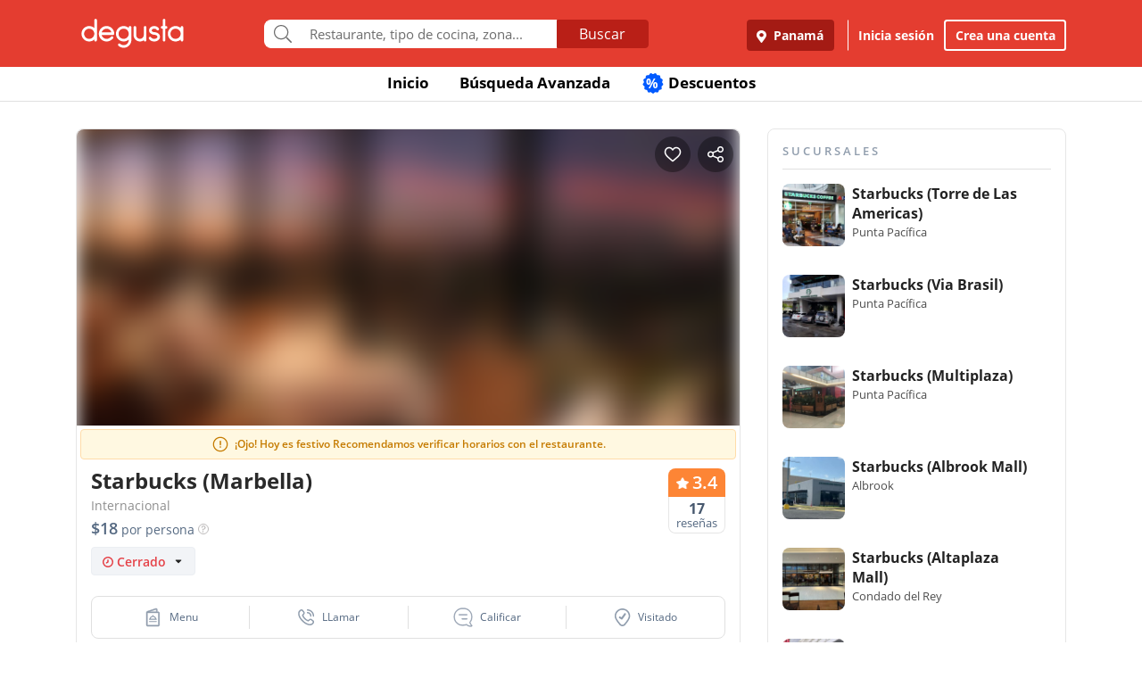

--- FILE ---
content_type: text/html; charset=UTF-8
request_url: https://www.degustapanama.com/panama/restaurante/starbucks-marbella_108514.html
body_size: 31863
content:
<!DOCTYPE html>
<html lang="es" >
<head>
    <!-- Required Meta Tags Always Come First -->
    <meta charset="utf-8">
    <meta name="viewport" content="width=device-width, initial-scale=1, maximum-scale=1, shrink-to-fit=no, user-scalable=no">
    <meta http-equiv="x-ua-compatible" content="ie=edge">

    <!-- Title -->
    <title>🌏 Starbucks (Marbella), Panamá | Cafetería Internacional :: [Degusta]</title>
    <meta name="description" content="Restaurante Starbucks (Marbella) Panamá ★★★☆☆, Comida: 3.4, Servicio: 3.5, Ambiente: 3.5. Teléfono: 6318-6..., Dirección: Marbella calle 53, Cocina: Internacional, Restorán Starbucks (Marbella), Bufé Starbucks (Marbella), Comedor Starbucks (Marbella), Snack-bar Starbucks (Marbella)" />
    <meta name="keywords" content="Restaurante Starbucks (Marbella), Starbucks (Marbella) Marbella, Starbucks (Marbella) Panamá, Teléfono Starbucks (Marbella), Dirección Starbucks (Marbella)" />
    <meta name="referrer" content="origin" />
        <meta name="twitter:card" content="summary_large_image">
    <meta name="twitter:site" content="@degustapanama">
    <meta name="twitter:domain" content="https://www.degustapanama.com">
    <meta name="twitter:title" content="Restaurante Starbucks (Marbella) en Degusta">
    <meta name="twitter:description" content="Restaurante Starbucks (Marbella) Panamá ★★★☆☆, Comida: 3.4, Servicio: 3.5, Ambiente: 3.5. Teléfono: 6318-6..., Dirección: Marbella calle 53, Cocina: Internacional, Restorán Starbucks (Marbella), Bufé Starbucks (Marbella), Comedor Starbucks (Marbella), Snack-bar Starbucks (Marbella)">
    <meta name="twitter:image" content="https://www.degustapanama.com/img/pix/restaurante.starbucks-marbella_1_foto-r-0.jpg">
    
        <meta property="fb:app_id" content="178370648896902" />
    
        <meta property="og:type" content="website" />
    <meta property="og:image" content="http://www.guiadegusta.com/webservice/getxRestaurante.pais1.w1200.h628.q80.starbucks-marbella_1_foto-r-0.jpg"/>
    <meta property="og:site_name" content="Degusta"/>
    <meta property="og:url" content="https://www.degustapanama.com/panama/restaurante/starbucks-marbella_108514.html"/>
    <meta property="og:title" content="Restaurante Starbucks (Marbella) en Degusta"/>
    <meta property="og:description" content="Restaurante Starbucks (Marbella) Panamá ★★★☆☆, Comida: 3.4, Servicio: 3.5, Ambiente: 3.5. Teléfono: 6318-6..., Dirección: Marbella calle 53, Cocina: Internacional, Restorán Starbucks (Marbella), Bufé Starbucks (Marbella), Comedor Starbucks (Marbella), Snack-bar Starbucks (Marbella)"/>
    
        <meta property="al:ios:app_store_id" content="447453471" />
    <meta property="al:ios:url" content="degusta://open/1/restaurant/108514" />
    <meta property="al:ios:app_name" content="Degusta" />

    <meta property="al:android:package" content="com.codealis.degusta.android" />
    <meta property="al:android:url" content="degusta://open/1/restaurant/108514" />
    <meta property="al:android:app_name" content="Degusta" />
    
        <meta name="revisit-after" content="7 days" />
    
        <link rel="canonical" href="https://www.degustapanama.com/panama/restaurante/starbucks-marbella_108514.html"/>
    

        <link rel="preload" as="image" href="https://degusta-pictures-hd.b-cdn.net/1_108514_r_0.jpg?v=933">
    

    

    <!-- Chrome, Firefox OS and Opera -->
    <meta name="theme-color" content="#000000">

    <!-- Windows Phone -->
    <meta name="msapplication-navbutton-color" content="#000000">

    <!-- iOS Safari -->
    <meta name="apple-mobile-web-app-capable" content="yes">
    <meta name="apple-mobile-web-app-status-bar-style" content="black">

    <!-- Favicon -->
    <link rel="shortcut icon" href="/favicon.ico">

    <!-- Manifest -->
    <link rel="manifest" href="/manifest/manifest.json" crossorigin="use-credentials">

    <!-- CSS BASE -->
    <link rel="stylesheet" href="https://92680862a5f659b6a73e-7823e5ac71185cbd75b2aa176d0997ae.ssl.cf1.rackcdn.com/custom/css/dgbase.min.css?v=0.90863400 1763758013">

    <!-- CSS Customization -->
    <link rel="stylesheet" href="https://92680862a5f659b6a73e-7823e5ac71185cbd75b2aa176d0997ae.ssl.cf1.rackcdn.com/custom/css/custom.degusta.css?v=0.90863400 1763758013">

    <!-- outdated browser -->
    <link rel="stylesheet" href="https://92680862a5f659b6a73e-7823e5ac71185cbd75b2aa176d0997ae.ssl.cf1.rackcdn.com/custom/outdatedbrowser/outdatedbrowser.min.css">

    <!-- leaflet -->
    <link rel="stylesheet" href="https://cdnjs.cloudflare.com/ajax/libs/leaflet/1.3.4/leaflet.css">

    <!-- Priority Fonts -->
    <script src="https://92680862a5f659b6a73e-7823e5ac71185cbd75b2aa176d0997ae.ssl.cf1.rackcdn.com/custom/fonts/fontawesome5/js/fontawesome.min.js?v=0.90863400 1763758013"></script>
    <script src="https://92680862a5f659b6a73e-7823e5ac71185cbd75b2aa176d0997ae.ssl.cf1.rackcdn.com/custom/fonts/fontawesome5/js/packs/light.min.js?v=0.90863400 1763758013"></script>

    <!-- Global Emoji Support -->
    <script src="https://cdn.jsdelivr.net/npm/twemoji@14.0.2/dist/twemoji.min.js"></script>

    <!-- Global Base64 for URL -->
    <script src="https://92680862a5f659b6a73e-7823e5ac71185cbd75b2aa176d0997ae.ssl.cf1.rackcdn.com/custom/ext/jshashes/hashes.min.js"></script>

    
    
    



    <script src="https://cdnjs.cloudflare.com/ajax/libs/uuid/8.2.0/uuid.min.js"></script>

        <script type="text/javascript">
        var clevertap = {event:[], profile:[], account:[], onUserLogin:[], notifications:[], privacy:[]};
        // replace with the CLEVERTAP_ACCOUNT_ID with the actual ACCOUNT ID value from your Dashboard -> Settings page
        clevertap.account.push({ "id": "RZK-K77-574Z" });
        clevertap.privacy.push({optOut: false}); //set the flag to true, if the user of the device opts out of sharing their data
        clevertap.privacy.push({useIP: false}); //set the flag to true, if the user agrees to share their IP data
        (function () {
            var wzrk = document.createElement('script');
            wzrk.type = 'text/javascript';
            wzrk.async = true;
            wzrk.src = ('https:' == document.location.protocol ? 'https://d2r1yp2w7bby2u.cloudfront.net' : 'http://static.clevertap.com') + '/js/clevertap.min.js';
            var s = document.getElementsByTagName('script')[0];
            s.parentNode.insertBefore(wzrk, s);
        })();
    </script>
    

        <script async src="https://www.googletagmanager.com/gtag/js?id=G-GR9DJMHXGT"></script>
    <script>
        window.dataLayer = window.dataLayer || [];
        function gtag(){dataLayer.push(arguments);}
        gtag('js', new Date());

        gtag('config', 'G-GR9DJMHXGT');
    </script>
    

        <script>
        !function(f,b,e,v,n,t,s)
                {if(f.fbq)return;n=f.fbq=function(){n.callMethod?
                n.callMethod.apply(n,arguments):n.queue.push(arguments)};
                if(!f._fbq)f._fbq=n;
                n.push=n;
                n.loaded=!0;
                n.version='2.0';
                n.queue=[];
                t=b.createElement(e);
                t.async=!0;
                t.src=v;
                s=b.getElementsByTagName(e)[0];
                s.parentNode.insertBefore(t,s)
                }(window, document,'script',
            'https://connect.facebook.net/en_US/fbevents.js');

        fbq('init', '660374120768365');
        fbq('track', 'PageView');


    </script>
    <noscript>
        <img height="1" width="1" style="display:none"
             src="https://www.facebook.com/tr?id=660374120768365&ev=PageView&noscript=1"/>
    </noscript>
    

    




    <!-- CONFIG DEGUSTA -->
    <script type="text/javascript">
        var configMainDegusta = {
            dologin: 0,
            doregister: 0,
            doresetpassword:{
                trigger: 0,
                id_user_multi: 0,
                hash: "",
                signature: ""
            },
            expiredSession: 0,
            id_city: 1,
            id_city_int: 1,
            id_country: 1,
            city: "panama",
            country: "panama",
            locale_currency_symbol: "$",
            locale_currency_code: "USD",
            locale_currency_decimal_point: ".",
            locale_currency_thousands_sep: ",",
            branch_key: "key_live_nhk2lrphWggK6uXJ6DAVZnflrzelqr9P",
            can_ping: 1,
            count_no_read_notif: 0,
            preventLeave: false,
            pusher_app_key: "6d1bbd9954498211a454",
            core_cdn: "https://92680862a5f659b6a73e-7823e5ac71185cbd75b2aa176d0997ae.ssl.cf1.rackcdn.com/"
        };
        window.addEventListener("beforeunload", function (e) { if (typeof configMainDegusta != "undefined") { if (configMainDegusta.preventLeave == true) { var confirmationMessage = "\o/"; e.returnValue = confirmationMessage; return confirmationMessage; }}});
    </script>

    


    <!-- Open Sans -->
    <style>@font-face{font-family:'Open Sans';font-style:normal;font-weight:300;src:local('Open Sans Light'),local(OpenSans-Light),url(https://9b1479e925e794b3b17e-d2eb3cbaf2bc7238c48977e0a3779f26.ssl.cf1.rackcdn.com/custom/fonts/OpenSans/DXI1ORHCpsQm3Vp6mXoaTegdm0LZdjqr5-oayXSOefg.woff2) format("woff2");unicode-range:U+0000-00FF,U+0131,U+0152-0153,U+02C6,U+02DA,U+02DC,U+2000-206F,U+2074,U+20AC,U+2212,U+2215}@font-face{font-family:'Open Sans';font-style:normal;font-weight:400;src:local('Open Sans Regular'),local(OpenSans-Regular),url(https://9b1479e925e794b3b17e-d2eb3cbaf2bc7238c48977e0a3779f26.ssl.cf1.rackcdn.com/custom/fonts/OpenSans/RjgO7rYTmqiVp7vzi-Q5URJtnKITppOI_IvcXXDNrsc.woff2) format("woff2");unicode-range:U+0400-045F,U+0490-0491,U+04B0-04B1,U+2116}@font-face{font-family:'Open Sans';font-style:normal;font-weight:400;src:local('Open Sans Regular'),local(OpenSans-Regular),url(https://9b1479e925e794b3b17e-d2eb3cbaf2bc7238c48977e0a3779f26.ssl.cf1.rackcdn.com/custom/fonts/OpenSans/cJZKeOuBrn4kERxqtaUH3VtXRa8TVwTICgirnJhmVJw.woff2) format("woff2");unicode-range:U+0000-00FF,U+0131,U+0152-0153,U+02C6,U+02DA,U+02DC,U+2000-206F,U+2074,U+20AC,U+2212,U+2215}@font-face{font-family:'Open Sans';font-style:normal;font-weight:600;src:local('Open Sans SemiBold'),local(OpenSans-SemiBold),url(https://9b1479e925e794b3b17e-d2eb3cbaf2bc7238c48977e0a3779f26.ssl.cf1.rackcdn.com/custom/fonts/OpenSans/MTP_ySUJH_bn48VBG8sNSpX5f-9o1vgP2EXwfjgl7AY.woff2) format("woff2");unicode-range:U+0400-045F,U+0490-0491,U+04B0-04B1,U+2116}@font-face{font-family:'Open Sans';font-style:normal;font-weight:600;src:local('Open Sans SemiBold'),local(OpenSans-SemiBold),url(https://9b1479e925e794b3b17e-d2eb3cbaf2bc7238c48977e0a3779f26.ssl.cf1.rackcdn.com/custom/fonts/OpenSans/MTP_ySUJH_bn48VBG8sNSugdm0LZdjqr5-oayXSOefg.woff2) format("woff2");unicode-range:U+0000-00FF,U+0131,U+0152-0153,U+02C6,U+02DA,U+02DC,U+2000-206F,U+2074,U+20AC,U+2212,U+2215}@font-face{font-family:'Open Sans';font-style:normal;font-weight:700;src:local('Open Sans Bold'),local(OpenSans-Bold),url(https://9b1479e925e794b3b17e-d2eb3cbaf2bc7238c48977e0a3779f26.ssl.cf1.rackcdn.com/custom/fonts/OpenSans/k3k702ZOKiLJc3WVjuplzJX5f-9o1vgP2EXwfjgl7AY.woff2) format("woff2");unicode-range:U+0400-045F,U+0490-0491,U+04B0-04B1,U+2116}@font-face{font-family:'Open Sans';font-style:normal;font-weight:700;src:local('Open Sans Bold'),local(OpenSans-Bold),url(https://9b1479e925e794b3b17e-d2eb3cbaf2bc7238c48977e0a3779f26.ssl.cf1.rackcdn.com/custom/fonts/OpenSans/k3k702ZOKiLJc3WVjuplzOgdm0LZdjqr5-oayXSOefg.woff2) format("woff2");unicode-range:U+0000-00FF,U+0131,U+0152-0153,U+02C6,U+02DA,U+02DC,U+2000-206F,U+2074,U+20AC,U+2212,U+2215}</style>


    <script type="application/ld+json">
		{
		  "@context" : "http://schema.org",
		  "@type" : "Organization",
		  "name" : "Degusta",
		  "url" : "https://www.degustapanama.com",
		  "sameAs" : [
			"https://twitter.com/degustapanama",
			"http://www.facebook.com/degustapanama"
		 ]
		}
	</script>

        <!-- GPT -->
    <script type="text/javascript">
        var googletag = googletag || {};
        googletag.cmd = googletag.cmd || [];
        (function() {
            var gads = document.createElement("script");
            gads.async = true;
            gads.type = "text/javascript";
            var useSSL = "https:" == document.location.protocol;
            gads.src = (useSSL ? "https:" : "http:") + "//www.googletagservices.com/tag/js/gpt.js";
            var node =document.getElementsByTagName("script")[0];
            node.parentNode.insertBefore(gads, node);
        })();

        googletag.cmd.push(function() {

            

            

                        googletag.defineSlot('/21718277938/dfp_pa_rest_alfa', [336, 280], 'dfp_pa_rest_alfa').addService(googletag.pubads());
            googletag.defineSlot('/21718277938/dfp_pa_rest_beta', [336, 280], 'dfp_pa_rest_beta').addService(googletag.pubads());
            googletag.defineSlot('/21718277938/dfp_pa_rest_gamma', [336, 280], 'dfp_pa_rest_gamma').addService(googletag.pubads());
            

            googletag.pubads().collapseEmptyDivs(true);
            googletag.pubads().enableSingleRequest();
            googletag.enableServices();
        });
    </script>

    
    

    <!-- Start SmartBanner configuration -->
    <meta name="smartbanner:title" content="Explorar en la App Degusta">
    <meta name="smartbanner:author" content="Degusta">
    <meta name="smartbanner:price" content="FREE">
    <meta name="smartbanner:price-suffix-apple" content=" - En el App Store">
    <meta name="smartbanner:price-suffix-google" content=" - En Google Play">
    <meta name="smartbanner:icon-apple" content="https://92680862a5f659b6a73e-7823e5ac71185cbd75b2aa176d0997ae.ssl.cf1.rackcdn.com/custom/img/header/degusta-app-icon-alt.png">
    <meta name="smartbanner:icon-google" content="https://92680862a5f659b6a73e-7823e5ac71185cbd75b2aa176d0997ae.ssl.cf1.rackcdn.com/custom/img/header/degusta-app-icon-alt.png">
    <meta name="smartbanner:button" content="Abrir">
    <meta name="smartbanner:button-url-apple"  content="https://dgsta.com/iphone">
    <meta name="smartbanner:button-url-google" content="https://dgsta.com/android">
    <meta name="smartbanner:enabled-platforms" content="android,ios">
    <!-- End SmartBanner configuration -->

    

    

    

    

    

    <!-- CSS -->
    <link rel="stylesheet" href="https://cdnjs.cloudflare.com/ajax/libs/flickity/2.3.0/flickity.min.css" integrity="sha512-B0mpFwHOmRf8OK4U2MBOhv9W1nbPw/i3W1nBERvMZaTWd3+j+blGbOyv3w1vJgcy3cYhzwgw1ny+TzWICN35Xg==" crossorigin="anonymous" referrerpolicy="no-referrer" />


    <!-- lottie -->
    <script src="https://unpkg.com/@dotlottie/player-component@2.7.12/dist/dotlottie-player.mjs" type="module"></script>
</head>
<body itemscope itemtype="http://schema.org/WebPage">
<!-- imgError Handler -->
<script>function imgError(e,r,t){t=void 0!==t?t:"10";var a=document.getElementById("js-header").dataset.coreCdn+"custom/img/shared/",c=a+"placeholder_rect_1440x1080.jpg";return e.onerror="","square"==r?c=a+"placeholder_square_300x300.jpg":"rect"==r&&(c=a+"placeholder_rect_1440x1080.jpg"),'url("'+e.src+'")'==e.style.backgroundImage&&(e.style.backgroundImage='url("'+c+'")'),e.src=c,e.style.filter="blur("+t+"px)",!0}</script>
<!-- Header -->
<header id="js-header" data-core-cdn="https://92680862a5f659b6a73e-7823e5ac71185cbd75b2aa176d0997ae.ssl.cf1.rackcdn.com/" data-city="panama" data-id-city="1" data-download-app ="0" class="u-header u-header--sticky-top u-header--toggle-section u-header--change-appearance noPrint ">
    <div class="u-header__section u-header__section--light g-bg-red-degusta g-transition-0_3 "
         data-header-fix-moment-exclude=""
         data-header-fix-moment-classes="u-shadow-v18 g-py-0">
        <nav class="navbar navbar-expand-lg">
            <li class="container">



                <ul class="g-pos-abs dg-header-buttons">

                                        <li>
                        <div class="btn btn-lg btn-search-mob search-icon-align"><i class="icon-magnifier g-font-size-25 dg-font-white"></i></div>
                    </li>
                    

                    

                    
                </ul>

                

                                <button class="navbar-toggler navbar-toggler-right btn g-line-height-1 g-brd-none g-pa-0 g-pos-abs g-right-0 g-top-3" type="button"
                        aria-label="Toggle navigation"
                        aria-expanded="false"
                        aria-controls="navBar"
                        data-toggle="collapse"
                        data-target="#navBar">
                  <span class="hamburger hamburger--slider">
                    <span class="hamburger-box">
                      <span class="hamburger-inner dg-hamburger-inner"></span>
                    </span>
                  </span>
                </button>
                

                <!-- Logo -->
                <a href="/" class="navbar-brand">
                    <div class="dg-sprite-logo dg-logo-degusta-negative"></div>
                </a>
                <!-- End Logo -->

                                <div class="form-group g-mt-15 justify-content-center g-hidden-md-down dg-search-header">
                    <div class="row g-pr-4 g-pl-4 justify-content-center" style="position: relative;">
                        <div class="col-12 input-group rounded g-pr-8 g-pl-8">
                            <span class="input-group-addon g-font-size-20 g-py-5 dg-addon-search"><i class="fal fa-search"></i></span>
                            <input id="input-search-header" class="form-control u-form-control g-brd-white g-font-size-15 rounded-0 g-px-12 g-py-10 dg-font-gray g-pt-0 g-pb-0 dg-input-search-home" autocomplete="off" type="text" placeholder="Restaurante, tipo de cocina, zona...">
                            <div class="input-group-btn">
                                <button class="btn btn-semidark g-font-size-16 g-py-5 g-px-25 mb-0" type="submit" style="border-bottom-right-radius: 4px;border-top-right-radius: 4px;">Buscar</button>
                            </div>
                        </div>

                        <!-- SUGGEST TPL -->
                        <div class="suggest-result-holder g-font-size-16" style="top:33px;left: 3px;">
                            <ul class="suggest"></ul>
                                                        <ul class="predefined">
                                <li class="title text-uppercase g-letter-spacing-1">Búsquedas recomendadas</li>
                                                                <li><a href="/panama/search?filters=eyJmaWx0cm9zIjp7Im9wZW4iOnRydWV9LCJlc3RhYmxpc2htZW50X3R5cGUiOlsicmVzdGF1cmFudGUiXSwic29ydCI6ImZvb2QifQ%3D%3D"><i class="dg-font">&#xf0f5;</i>Salir a comer</a></li>
                                
                                <li><a href="/panama/search?c=Tomar unos tragos&filters=eyJlc3RhYmxpc2htZW50X3R5cGUiOlsiYmFyIl0sInNvcnQiOiJyZWxldmFuY2UifQ%3D%3D"><i class="dg-font">&#xEE06;</i>Tomar unos tragos</a></li>
                                
                                <li><a href="/panama/search?c=Mejores Hamburguesas&filters=eyJzb3J0IjoicmVsZXZhbmNlIn0%3D"><i class="dg-font">&#xEE5E;</i>Mejores Hamburguesas</a></li>
                                
                                <li><a href="/panama/search?c=Mejor Pizza&filters=eyJzb3J0IjoicmVsZXZhbmNlIn0%3D"><i class="dg-font">&#xEEC9;</i>Mejor Pizza</a></li>
                                
                                <li><a href="/panama/search?c=Sancocho&filters=eyJzb3J0IjoicmVsZXZhbmNlIn0%3D"><i class="dg-font">&#xEE65;</i>Sancocho</a></li>
                                
                                <li><a href="/panama/search?c=Brunch&filters=eyJzb3J0IjoicmVsZXZhbmNlIn0%3D"><i class="dg-font">&#xEEBD;</i>Brunch</a></li>
                                
                                <li><a href="/panama/search?filters=eyJlc3RhYmxpc2htZW50X3R5cGUiOlsiaGVsYWRlclx1MDBlZGEiXSwic29ydCI6ImZvb2QifQ%3D%3D"><i class="dg-font">&#xEEBC;</i>Heladerías</a></li>
                                
                                <li><a href="/panama/search?filters=eyJlc3RhYmxpc2htZW50X3R5cGUiOlsicGFzdGVsZXJcdTAwZWRhIl0sInNvcnQiOiJmb29kIn0%3D"><i class="dg-font">&#xEEB8;</i>Pastelerías</a></li>
                                
                                <li><a href="/panama/search?c=Postres Deliciosos&filters=eyJmaWx0cm9zIjp7Im9wZW4iOnRydWV9LCJzb3J0IjoicmVsZXZhbmNlIn0%3D"><i class="dg-font">&#xEE32;</i>Postres Deliciosos!</a></li>
                                
                            </ul>
                            
                        </div>
                        <!-- End SUGGEST TPL -->
                    </div>


                </div>
                

                                <div class="collapse navbar-collapse align-items-center flex-sm-row g-pt-10 g-pt-5--lg justify-content-end dg-navbar-header" id="navBar">
                    <div class="nav navbar-nav">
                        

                        <button title ="Panamá, Panamá" class="btn btn-primary btn-dark-red-dg navbar-btn font-weight-bold btn-dg-panel-expanded-hide text-truncate dg-location-navbar dgFlows" data-transition="fadein" data-trigger="click" data-width="400px" data-screen-class="change-city" data-screen-name="change_city" data-speedin="50" data-mobile-fullscreen="true"  type="button"><svg class="svg-inline--fa fa-map-marker-alt fa-w-12 g-mr-5" aria-hidden="true" data-fa-processed="" data-prefix="fas" data-icon="map-marker-alt" role="img" xmlns="http://www.w3.org/2000/svg" viewBox="0 0 384 512"><path fill="currentColor" d="M172.268 501.67C26.97 291.031 0 269.413 0 192 0 85.961 85.961 0 192 0s192 85.961 192 192c0 77.413-26.97 99.031-172.268 309.67-9.535 13.774-29.93 13.773-39.464 0zM192 272c44.183 0 80-35.817 80-80s-35.817-80-80-80-80 35.817-80 80 35.817 80 80 80z"></path></svg> Panamá</button>
                        <div class="align-self-center g-px-15 g-py-3 g-font-size-15 btn-dark-red-dg navbar-btn font-weight-bold btn-dg-panel-expanded-show dg-color-white dgFlows" data-transition="fadein" data-trigger="click" data-width="400px" data-screen-class="change-city" data-screen-name="change_city" data-speedin="50" data-mobile-fullscreen="true"><svg class="svg-inline--fa fa-map-marker-alt fa-w-12 g-font-size-13 g-mb-3 g-mr-5" aria-hidden="true" data-fa-processed="" data-prefix="fas" data-icon="map-marker-alt" role="img" xmlns="http://www.w3.org/2000/svg" viewBox="0 0 384 512"><path fill="currentColor" d="M172.268 501.67C26.97 291.031 0 269.413 0 192 0 85.961 85.961 0 192 0s192 85.961 192 192c0 77.413-26.97 99.031-172.268 309.67-9.535 13.774-29.93 13.773-39.464 0zM192 272c44.183 0 80-35.817 80-80s-35.817-80-80-80-80 35.817-80 80 35.817 80 80 80z"></path></svg> Panamá, Panamá</div>
                        <button class="btn btn-link btn-link-white navbar-btn font-weight-bold btn-dg-inicia-sesion btn-dg-panel-expanded dgFlows" data-transition="fadein" data-trigger="click" data-width="470px" data-screen-class="register-popup" data-screen-name="ini_sesion_popup" data-oncomplete="onOpenIniciarSesion" data-mobile-fullscreen="true" data-speedin="50" data-cancelable="false" type="button">Inicia sesión</button>
                        <button class="btn btn-outline-white navbar-btn font-weight-bold btn-dg-panel-expanded dgFlows" data-transition="fadein" data-trigger="click" data-width="470px" data-screen-class="register-popup" data-screen-name="register_popup" data-oncomplete="onCompleteRegistrate" data-mobile-fullscreen="true" data-speedin="50" data-cancelable="false" type="button">Crea una cuenta</button>



                        <a class="btn btn-link btn-link-white navbar-btn font-weight-bold btn-dg-panel-expanded-show" href="/panama/ranking-usuarios">Ranking de usuarios</a>
                        <a class="btn btn-link btn-link-white navbar-btn font-weight-bold btn-dg-panel-expanded-show" href="/panama/agregar-restaurante">Agregar Restaurante</a>
                        <button class="btn btn-link btn-link-white navbar-btn font-weight-bold btn-dg-panel-expanded-show d-none" type="button">Mis restaurantes</button>
                        <a class="btn btn-link btn-link-white navbar-btn font-weight-bold btn-dg-panel-expanded-show" href="/panama/contacto">Contáctenos</a>
                        <a class="btn btn-link btn-link-white navbar-btn font-weight-bold btn-dg-panel-expanded-show" href="/panama/sistema-de-puntos">Sistema de puntos</a>
                        <a class="btn btn-link btn-link-white navbar-btn font-weight-bold btn-dg-panel-expanded-show" href="/panama/terminos-condiciones">Términos y condiciones</a>
                    </div>
                </div>
                




                

            </div>
        </nav>
    </div>
</header>
<!-- End Header -->
<main class="dg-page-rest">

    <div class="dg-top-menu g-mt-65 ">
    <div class="container">
        <div class="row justify-content-end">
            <div class="col-12">
                <ul class="nav justify-content-center u-nav-v5-2 u-nav-primary g-line-height-1_4 g-font-weight-700" role="tablist" data-target="days" data-tabs-mobile-type="slide-up-down" data-btn-classes="btn btn-md btn-block text-uppercase g-font-weight-700 u-btn-outline-primary">
                    <li class="nav-item g-mx-3">
                        <a class="nav-link g-theme-color-gray-dark-v1 g-color-primary--hover " href="/">
                            Inicio
                        </a>
                    </li>
                    <li class="nav-item g-mx-3">
                        <a class="nav-link g-theme-color-gray-dark-v1 g-color-primary--hover " href="/panama/search">
                            Búsqueda Avanzada
                        </a>
                    </li>

                    

                    

                    
                    <li class="nav-item g-mx-3">
                        <a class="nav-link g-theme-color-gray-dark-v1 g-color-primary--hover " href="/panama/search?filters=eyJmaWx0ZXJzIjp7ImRpc2NvdW50cyI6dHJ1ZX0sInNvcnQiOiJkaXNjb3VudCJ9">
                            <span class="g-hidden-sm-down badge-desc-generic-inline-sm"><span class="dg-text-big-180">%</span></span>
                            Descuentos
                        </a>
                    </li>
                </ul>
            </div>
        </div>
    </div>
</div>

    <span class="d-none" itemprop="dateModified" content="2025-08-01">01/08/2025</span>

    <ul class="d-none" itemtype="http://schema.org/BreadCrumbList">
        <li itemscope itemprop="itemListElement" itemtype="http://schema.org/ListItem" class="d-none">
            <a href="https://www.degustapanama.com/" itemprop="item"><span  itemprop="name">Panama</span></a>
            <meta itemprop="position" content="1" />
        </li>
        
        <li itemscope itemprop="itemListElement" itemtype="http://schema.org/ListItem" class="d-none">
            <a href="https://www.degustapanama.com/panama/search" itemprop="item"><span  itemprop="name">Panama</span></a>
            <meta itemprop="position" content="3" />
        </li>
        <li itemscope itemprop="itemListElement" itemtype="http://schema.org/ListItem" class="d-none">
            <a href="https://www.degustapanama.com/panama/search?filters=eyJuZWlnaGJvcmhvb2QiOlsiTWFyYmVsbGEiXSwic29ydCI6ImZvb2QifQ%3D%3D" itemprop="item"><span  itemprop="name">Marbella</span></a>
            <meta itemprop="position" content="4" />
        </li>
        <li itemscope itemprop="itemListElement" itemtype="http://schema.org/ListItem" class="d-none">
            <a href="https://www.degustapanama.com/panama/restaurante/starbucks-marbella_108514.html" itemprop="item"><span  itemprop="name">Starbucks (Marbella)</span></a>
            <meta itemprop="position" content="5" />
        </li>
    </ul>


    <div class="container" itemscope itemtype="http://schema.org/Restaurant">
        <div class="row g-mt-30">

            <div class="col-12 col-lg-8 g-pr-0 content-left-rest">
                <div class="dg-content-restaurant-wrapper">

                    <div id="myCustomToastrContainer"></div>

                    <div class="top-buttons">
                        <div class="d-inline-flex btn-save-rest ">
                            <img class="like-button g-cursor-pointer" src="https://92680862a5f659b6a73e-7823e5ac71185cbd75b2aa176d0997ae.ssl.cf1.rackcdn.com/custom/img/restaurant_profile/ic-like.png">
                            <img class="like-saved-button g-cursor-pointer" src="https://92680862a5f659b6a73e-7823e5ac71185cbd75b2aa176d0997ae.ssl.cf1.rackcdn.com/custom/img/restaurant_profile/ic-like-saved.png">
                        </div>
                        <img class="share-button g-cursor-pointer" data-title="Degusta - Starbucks (Marbella)" data-id-restaurant="108514" data-desktop-url="https://dgsta.com/o-1-1-108514" data-user-data='no_logged' src="https://92680862a5f659b6a73e-7823e5ac71185cbd75b2aa176d0997ae.ssl.cf1.rackcdn.com/custom/img/restaurant_profile/ic-share.png">
                    </div>
                    <div id="carousel-rest-pics" style="overflow: hidden; border-top-left-radius: 8px; border-top-right-radius: 8px;" class="js-carousel js-carousel-rest-pic" data-pagi-classes="u-carousel-indicators-v1 g-absolute-centered--x g-bottom-10" data-arrows-classes="u-arrow-v1 g-absolute-centered--y g-width-40 g-height-40 g-font-size-24 g-color-gray g-mt-minus-10 dg-arrow-black" data-arrow-left-classes="fa4 fa-angle-left dg-left-8" data-arrow-right-classes="fa4 fa-angle-right dg-right-8" data-nav-for="#carousel-rest-pics" data-center-mode="0" data-variable-width="0" data-infinite="1" data-center-padding="0px" data-autoplay="1" data-slides-show="1" data-slides-scroll="1" data-arrows="1" >
                                                <div class="js-slide" style="float: left;display: block;">
                            <img class="card-img-top rounded-0" style="min-width: 360px;" itemprop="image" src="https://degusta-pictures-hd.b-cdn.net/1_108514_r_0.jpg?v=933" width="100%" alt="Starbucks (Marbella)" onerror="imgError(this,'rect');" />
                        </div>
                        
                    </div>

                    

                                        <div class="dg-banner-vacation" >
                        <div class="row dg-vac-holder justify-content-center align-items-center">
                            <div class="col-12 text-center d-flex align-items-center justify-content-center"><svg xmlns="http://www.w3.org/2000/svg" width="20" height="20" viewBox="0 0 20 20" fill="none">
                                    <path fill-rule="evenodd" clip-rule="evenodd" d="M9.99984 1.66675C5.39362 1.66675 1.6665 5.39419 1.6665 10.0001C1.6665 14.6063 5.39395 18.3334 9.99984 18.3334C14.6061 18.3334 18.3332 14.606 18.3332 10.0001C18.3332 5.39386 14.6057 1.66675 9.99984 1.66675ZM9.99984 17.0313C6.11335 17.0313 2.96859 13.8863 2.96859 10.0001C2.96859 6.11359 6.11361 2.96883 9.99984 2.96883C13.8863 2.96883 17.0311 6.11385 17.0311 10.0001C17.0311 13.8866 13.8861 17.0313 9.99984 17.0313ZM9.99984 5.86198C9.64027 5.86198 9.3488 6.15345 9.3488 6.51302V10.7055C9.3488 11.0651 9.64027 11.3565 9.99984 11.3565C10.3594 11.3565 10.6509 11.0651 10.6509 10.7055V6.51302C10.6509 6.15345 10.3594 5.86198 9.99984 5.86198ZM10.8787 13.0326C10.8787 13.518 10.4852 13.9115 9.99984 13.9115C9.51443 13.9115 9.12093 13.518 9.12093 13.0326C9.12093 12.5472 9.51443 12.1537 9.99984 12.1537C10.4852 12.1537 10.8787 12.5472 10.8787 13.0326Z" fill="#C57B00"/>
                                </svg><p class="text ">¡Ojo! Hoy es festivo Recomendamos verificar horarios con el restaurante.</p></div>
                        </div>
                    </div>
                    

                    <div class="rest-title-holder g-pt-10 g-pb-10">
                        <div class="row dg-padd-x no-gutters">
                            <div class="col-9 dg-font-black g-font-weight-600">
                                <h1 class="dg-font-black  " id="restaurante" itemprop="name" data-reservar-trigger="0" data-online-reservation="0" data-skey="c351cf20deed32d8327deda72258ef809daa6c8e" data-id-restaurant="108514" data-restaurant-name="Starbucks (Marbella)" data-plan-letter="r" data-desktop-url="https://dgsta.com/o-1-1-108514" data-branch-share="https://dgsta.com/o-1-1-108514" >Starbucks (Marbella) <span class="verified-rest d-none"><svg xmlns="http://www.w3.org/2000/svg" width="20" height="20" viewBox="0 0 20 20" fill="none"><path d="M19.7212 10.3253C19.8817 10.1381 19.8817 9.86189 19.7212 9.67466L17.8751 7.52014C17.7862 7.41642 17.7436 7.28085 17.7572 7.14494L18.0462 4.26196C18.0714 4.01006 17.9044 3.77904 17.6573 3.72404L15.0008 3.13291C14.8603 3.10163 14.7401 3.01129 14.6709 2.88501L13.3167 0.412218C13.1898 0.180546 12.9046 0.0875234 12.6656 0.199831L10.2126 1.35214C10.0779 1.4154 9.9221 1.4154 9.78743 1.35214L7.33448 0.199831C7.09541 0.0875233 6.81022 0.180546 6.68335 0.412217L5.32913 2.88501C5.25997 3.01129 5.13973 3.10163 4.9992 3.13291L2.34278 3.72404C2.09566 3.77904 1.92864 4.01006 1.95388 4.26196L2.24277 7.14495C2.25639 7.28085 2.21381 7.41642 2.12494 7.52014L0.278772 9.67467C0.118344 9.86189 0.118343 10.1381 0.278769 10.3253L2.1249 12.4799C2.21378 12.5836 2.25635 12.7191 2.24273 12.8551L1.95384 15.738C1.9286 15.9899 2.09562 16.221 2.34274 16.276L4.99916 16.8671C5.1397 16.8984 5.25993 16.9887 5.32909 17.115L6.68331 19.5878C6.81018 19.8195 7.09537 19.9125 7.33445 19.8002L9.78738 18.6478C9.92205 18.5846 10.0779 18.5846 10.2126 18.6478L12.6655 19.8002C12.9046 19.9125 13.1898 19.8195 13.3167 19.5878L14.6709 17.115C14.74 16.9887 14.8603 16.8984 15.0008 16.8671L17.6572 16.276C17.9043 16.221 18.0714 15.9899 18.0461 15.738L17.7572 12.8551C17.7436 12.7191 17.7861 12.5836 17.875 12.4799L19.7212 10.3253Z" fill="#7B9ECF"/><path d="M10.0083 13.292L14.6953 8.08732C14.8498 7.91576 14.8354 7.65129 14.6631 7.49758L14.0335 6.93579C13.8655 6.78589 13.6087 6.79658 13.4538 6.95993L9.85049 10.7582C9.70009 10.9167 9.45276 10.9321 9.28385 10.7935L7.25252 9.12617C7.07416 8.97977 6.81078 9.0062 6.66507 9.18513L6.0884 9.89331C5.94637 10.0677 5.9684 10.3234 6.13817 10.4709L9.42532 13.3277C9.59684 13.4768 9.85618 13.4609 10.0083 13.292Z" fill="white"/></svg></span></h1>
                                <div class="dg-font-deep-slate rest-cuisine" itemprop="servesCuisine">
                                    <a class="g-text-underline--none--hover dg-font-gray-soft" href="/panama/search?filters=eyJzb3J0IjoiZm9vZCIsImN1aXNpbmUiOlsiSW50ZXJuYWNpb25hbCJdfQ%3D%3D">Internacional</a>
                                </div>
                                <div class="rest-price"><span class="price-val">$18</span> <span class="price-desc">por persona</span>
                                    <svg class="price-per-person-info g-cursor-pointer"  xmlns="http://www.w3.org/2000/svg" width="12" height="12" viewBox="0 0 12 12" fill="none">
                                        <path d="M6.08848 2.25C6.80477 2.25 7.37711 2.44663 7.80548 2.83989C8.24087 3.23315 8.45857 3.77036 8.45857 4.45154C8.45857 5.16081 8.23385 5.69452 7.78441 6.05267C7.33497 6.41082 6.73806 6.58989 5.99368 6.58989L5.95154 7.42205H4.90871L4.85604 5.76826H5.20365C5.88483 5.76826 6.40449 5.67697 6.76264 5.49438C7.12781 5.3118 7.31039 4.96419 7.31039 4.45154C7.31039 4.07935 7.20154 3.78792 6.98385 3.57725C6.77317 3.36657 6.47823 3.26124 6.09902 3.26124C5.7198 3.26124 5.42135 3.36306 5.20365 3.56671C4.98595 3.77037 4.87711 4.05478 4.87711 4.41994H3.75C3.75 3.9986 3.8448 3.62289 4.03441 3.29284C4.22402 2.96278 4.49438 2.70646 4.84551 2.52388C5.20365 2.34129 5.61798 2.25 6.08848 2.25ZM5.41433 9.75C5.19663 9.75 5.01404 9.67626 4.86657 9.52879C4.7191 9.38132 4.64536 9.19874 4.64536 8.98104C4.64536 8.76334 4.7191 8.58076 4.86657 8.43329C5.01404 8.28581 5.19663 8.21208 5.41433 8.21208C5.625 8.21208 5.80407 8.28581 5.95154 8.43329C6.09902 8.58076 6.17275 8.76334 6.17275 8.98104C6.17275 9.19874 6.09902 9.38132 5.95154 9.52879C5.80407 9.67626 5.625 9.75 5.41433 9.75Z" fill="#BCBABA"/>
                                        <circle cx="6" cy="6" r="5.5" stroke="#BCBABA"/>
                                    </svg></div>

                                                                <div class="horario-holder d-inline-flex" data-jsondata='{"monday":{"day":"Lunes","hours":"7:00am a 8:00pm"},"tuesday":{"day":"Martes","hours":"7:00am a 8:00pm"},"wednesday":{"day":"Mi\u00e9rcoles","hours":"7:00am a 8:00pm"},"thursday":{"day":"Jueves","hours":"7:00am a 8:00pm"},"friday":{"day":"Viernes","hours":"7:00am a 8:00pm"},"saturday":{"day":"S\u00e1bado","hours":"7:00am a 8:00pm"},"sunday":{"day":"Domingo","hours":"7:00am a 6:00pm"}}'>
                                    <span class="horario" id="horario_hoy" style="color:#E54248;">
                                        <svg xmlns="http://www.w3.org/2000/svg" width="12" height="12" viewBox="0 0 12 12" fill="none" class="clock g-hidden-md-down" >
                                              <g clip-path="url(#clip0_2636_5448)">
                                                <path d="M6 0C4.81331 0 3.65328 0.351894 2.66658 1.01118C1.67989 1.67047 0.910851 2.60754 0.456726 3.7039C0.00259972 4.80026 -0.11622 6.00666 0.115291 7.17054C0.346802 8.33443 0.918247 9.40353 1.75736 10.2426C2.59648 11.0818 3.66558 11.6532 4.82946 11.8847C5.99335 12.1162 7.19975 11.9974 8.2961 11.5433C9.39246 11.0892 10.3295 10.3201 10.9888 9.33342C11.6481 8.34673 12 7.18669 12 6C11.9983 4.40923 11.3656 2.88411 10.2407 1.75926C9.1159 0.634414 7.59077 0.00172054 6 0V0ZM6 10.5C5.10999 10.5 4.23996 10.2361 3.49994 9.74161C2.75992 9.24715 2.18314 8.54434 1.84254 7.72208C1.50195 6.89981 1.41284 5.99501 1.58647 5.12209C1.7601 4.24918 2.18869 3.44736 2.81802 2.81802C3.44736 2.18868 4.24918 1.7601 5.1221 1.58647C5.99501 1.41283 6.89981 1.50195 7.72208 1.84254C8.54435 2.18314 9.24715 2.75991 9.74162 3.49993C10.2361 4.23996 10.5 5.10998 10.5 6C10.4987 7.19307 10.0241 8.33689 9.18052 9.18052C8.33689 10.0241 7.19307 10.4987 6 10.5Z" fill="#E54248"/>
                                                <path d="M5.24976 5.52748L4.04976 6.27748C3.96626 6.32976 3.89387 6.39799 3.83673 6.47825C3.7796 6.55852 3.73884 6.64925 3.71679 6.74528C3.69473 6.8413 3.69181 6.94073 3.70819 7.03788C3.72458 7.13503 3.75994 7.228 3.81226 7.31148C3.86454 7.39499 3.93277 7.46737 4.01303 7.52451C4.0933 7.58164 4.18403 7.6224 4.28006 7.64445C4.37608 7.66651 4.47551 7.66943 4.57266 7.65305C4.66981 7.63667 4.76278 7.6013 4.84626 7.54898L6.28076 6.64898C6.42469 6.55879 6.54327 6.43343 6.62533 6.28471C6.70738 6.136 6.75021 5.96883 6.74976 5.79898V3.88599C6.74976 3.68707 6.67075 3.49631 6.53009 3.35566C6.38944 3.215 6.19867 3.13599 5.99976 3.13599C5.80085 3.13599 5.61008 3.215 5.46943 3.35566C5.32878 3.49631 5.24976 3.68707 5.24976 3.88599V5.52748Z" fill="#E54248"/>
                                              </g>
                                              <defs>
                                                <clipPath id="clip0_2636_5448">
                                                  <rect width="12" height="12" fill="white"/>
                                                </clipPath>
                                              </defs>
                                            </svg>
                                        Cerrado</span> 
                                        <img class="d-inline-flex g-ml-4" width="12" height="12" src="https://92680862a5f659b6a73e-7823e5ac71185cbd75b2aa176d0997ae.ssl.cf1.rackcdn.com/custom/img/restaurant_profile/ic-arrow-down.png">
                                </div>
                                
                            </div>
                            <div class="col-3 ">
                                <div class="d-flex flex-column align-items-end">
                                    <a href="#reviews-rating-section" class="reviews-rating-link">
                                        <div class="reviews-badge">
                                            <div class="food-score-badge" style="background-color: #FD8535;">
                                                <img width="14" height="13" src="https://92680862a5f659b6a73e-7823e5ac71185cbd75b2aa176d0997ae.ssl.cf1.rackcdn.com/custom/img/restaurant_profile/ic-star-white.png"><span>3.4 </span>
                                            </div>
                                            <div class="reviews-data-badge text-center">
                                                <div class="value">17</div>
                                                <div class="desc">reseñas</div>
                                            </div>
                                        </div>
                                    </a>

                                    
                                </div>
                            </div>
                        </div>

                        <div class="row g-pl-10 g-pr-10">
                            <div class="col-lg-7 "></div>
                            <div class="col-lg-5 text-right"></div>
                        </div>


                    </div>



                    


                    

                    
                    <div class="dg-btn-actions-restaurant-profile">
                        

                                                <div class="dg-btn-actions-not-rsv-button">
                            <div class="wrapper">
                                                                <a class="btn-action-rsv border-right" role="button" href="/panama/restaurante/starbucks-marbella_108514/menu" style="width: 25%">
                                    <svg xmlns="http://www.w3.org/2000/svg" width="21" height="22" viewBox="0 0 21 22" fill="none">
                                        <path d="M16.332 4.71111H15.3555V2.36682C15.3555 1.92943 15.1439 1.51529 14.7895 1.259C14.435 1.00271 13.9754 0.931426 13.56 1.06846L3.98969 4.22494C3.42809 4.41021 3.05078 4.93201 3.05078 5.52334V16.4427V19.6328C3.05078 20.3867 3.6641 21 4.41797 21H16.332C17.0859 21 17.6992 20.3867 17.6992 19.6328V6.0783C17.6992 5.32447 17.0859 4.71111 16.332 4.71111ZM16.5273 19.6328C16.5273 19.7405 16.4397 19.8281 16.332 19.8281H4.41797C4.31027 19.8281 4.22266 19.7405 4.22266 19.6328V15.8568V6.0783C4.22266 5.97061 4.31027 5.88299 4.41797 5.88299H16.332C16.4397 5.88299 16.5273 5.97061 16.5273 6.0783V19.6328ZM13.9271 2.18135C14.0096 2.15416 14.0725 2.18674 14.1028 2.20857C14.133 2.23041 14.1836 2.27998 14.1836 2.36682V4.71115H6.25695L13.9271 2.18135Z" fill="#909DAD" stroke="#909DAD" stroke-width="0.5"/>
                                        <path d="M6.46875 13.702H7.17898H14.2812C14.6048 13.702 14.8672 13.4396 14.8672 13.1161C14.8672 12.7925 14.6048 12.5301 14.2812 12.5301H14.1115C13.8589 10.913 12.578 9.63211 10.9609 9.37953V9.08594C10.9609 8.76234 10.6986 8.5 10.375 8.5C10.0514 8.5 9.78906 8.76234 9.78906 9.08594V9.37953C8.17195 9.63211 6.89105 10.913 6.63848 12.5301H6.46875C6.14516 12.5301 5.88281 12.7925 5.88281 13.1161C5.88281 13.4396 6.14516 13.702 6.46875 13.702ZM10.375 10.506C11.6128 10.506 12.6521 11.3721 12.9188 12.5301H7.83121C8.09789 11.3721 9.13723 10.506 10.375 10.506Z" fill="#909DAD"/>
                                        <path d="M14.1348 15.1667H6.61523C6.29164 15.1667 6.0293 15.4291 6.0293 15.7527C6.0293 16.0763 6.29164 16.3386 6.61523 16.3386H14.1348C14.4584 16.3386 14.7207 16.0763 14.7207 15.7527C14.7207 15.4291 14.4584 15.1667 14.1348 15.1667Z" fill="#909DAD"/>
                                    </svg> <span>Menu</span>
                                </a>
                                
                                                                <div class="btn-action-rsv border-right btn-ver-telefono" role="button" style="width: 25%" data-main-phone="6318-6263" data-phone="6318-6263" data-discount="0" data-foodie-discount="0" data-online-reservation="0">
                                    <svg xmlns="http://www.w3.org/2000/svg" width="19" height="18" viewBox="0 0 19 18" fill="none">
                                        <path d="M9.86155 0.752666C9.86155 0.553429 9.94069 0.362353 10.0816 0.221472C10.2225 0.0805902 10.4135 0.00144382 10.6128 0.00144382C12.6045 0.00363107 14.514 0.795797 15.9223 2.20414C17.3306 3.61248 18.1228 5.52197 18.125 7.51367C18.125 7.7129 18.0459 7.90398 17.905 8.04486C17.7641 8.18574 17.573 8.26489 17.3738 8.26489C17.1745 8.26489 16.9835 8.18574 16.8426 8.04486C16.7017 7.90398 16.6226 7.7129 16.6226 7.51367C16.6208 5.92032 15.987 4.39275 14.8604 3.26609C13.7337 2.13942 12.2061 1.50568 10.6128 1.50389C10.4135 1.50389 10.2225 1.42474 10.0816 1.28386C9.94069 1.14298 9.86155 0.951903 9.86155 0.752666ZM10.6128 4.50878C11.4097 4.50878 12.174 4.82536 12.7375 5.38889C13.3011 5.95241 13.6177 6.71672 13.6177 7.51367C13.6177 7.7129 13.6968 7.90398 13.8377 8.04486C13.9786 8.18574 14.1696 8.26489 14.3689 8.26489C14.5681 8.26489 14.7592 8.18574 14.9001 8.04486C15.041 7.90398 15.1201 7.7129 15.1201 7.51367C15.1189 6.31861 14.6437 5.17285 13.7986 4.32782C12.9536 3.48279 11.8078 3.00753 10.6128 3.00633C10.4135 3.00633 10.2225 3.08548 10.0816 3.22636C9.94069 3.36724 9.86155 3.55832 9.86155 3.75755C9.86155 3.95679 9.94069 4.14787 10.0816 4.28875C10.2225 4.42963 10.4135 4.50878 10.6128 4.50878ZM17.4436 12.5762C17.879 13.0127 18.1235 13.6041 18.1235 14.2206C18.1235 14.8371 17.879 15.4285 17.4436 15.865L16.76 16.653C10.6075 22.5434 -4.36437 7.57527 1.43508 1.40322L2.29898 0.652002C2.73602 0.228822 3.3221 -0.00528031 3.93042 0.000343159C4.53874 0.00596663 5.12038 0.250863 5.54952 0.682051C5.57281 0.705339 6.96483 2.51353 6.96483 2.51353C7.37787 2.94746 7.6078 3.52387 7.60682 4.12295C7.60585 4.72203 7.37403 5.29769 6.95957 5.73026L6.08965 6.82404C6.57107 7.99378 7.27889 9.05686 8.17243 9.9522C9.06597 10.8475 10.1276 11.5575 11.2964 12.0413L12.3969 11.1661C12.8296 10.752 13.4051 10.5204 14.004 10.5196C14.6029 10.5188 15.1791 10.7487 15.6129 11.1616C15.6129 11.1616 17.4204 12.5529 17.4436 12.5762ZM16.41 13.6684C16.41 13.6684 14.6123 12.2854 14.589 12.2621C14.4342 12.1087 14.2251 12.0226 14.0072 12.0226C13.7892 12.0226 13.5801 12.1087 13.4253 12.2621C13.4051 12.2832 11.8898 13.4904 11.8898 13.4904C11.7877 13.5717 11.6662 13.6249 11.5373 13.645C11.4083 13.665 11.2763 13.6511 11.1544 13.6046C9.64028 13.0408 8.265 12.1583 7.12171 11.0167C5.97842 9.87507 5.09383 8.5011 4.52786 6.98781C4.47768 6.8642 4.46132 6.72946 4.48046 6.59743C4.49961 6.4654 4.55356 6.34085 4.63679 6.23659C4.63679 6.23659 5.844 4.72062 5.86429 4.70109C6.01774 4.54633 6.10384 4.33721 6.10384 4.11927C6.10384 3.90133 6.01774 3.69221 5.86429 3.53745C5.841 3.51491 4.458 1.71573 4.458 1.71573C4.30092 1.57488 4.09591 1.49945 3.885 1.5049C3.67409 1.51035 3.47325 1.59626 3.32365 1.74503L2.45974 2.49625C-1.77866 7.59254 11.1957 19.8472 15.6617 15.6269L16.3461 14.8381C16.5065 14.6895 16.6028 14.4844 16.6147 14.2662C16.6266 14.0479 16.5532 13.8336 16.41 13.6684Z" fill="#909DAD"/>
                                    </svg><span>LLamar</span>
                                 </div>
                                
                                <div class="btn-action-rsv border-right btn-calificar-top" role="button" style="width: 25%" data-votar-url="/panama/votar/calificar_restaurante_108514.html" data-status="0" data-msg="">
                                    <svg xmlns="http://www.w3.org/2000/svg" width="22" height="22" viewBox="0 0 34 34" fill="none">
                                        <path fill-rule="evenodd" clip-rule="evenodd" d="M16.9446 1.03996C14.9189 0.888735 12.8845 1.16778 10.971 1.85928C9.0576 2.55078 7.30724 3.63952 5.83158 5.056C4.35593 6.47247 3.1874 8.18557 2.40047 10.086C1.61354 11.9864 1.22548 14.0324 1.26103 16.0934L1.26126 16.1068L1.26103 16.1201C1.22552 18.1814 1.61358 20.2275 2.40049 22.1281C3.18739 24.0286 4.35589 25.7419 5.8315 27.1587C7.30711 28.5754 9.05746 29.6645 10.9709 30.3564C12.8844 31.0482 14.9189 31.3277 16.9447 31.177L16.9739 31.1748L17.0031 31.1749C18.8717 31.1841 20.7308 30.9032 22.5157 30.342L22.8992 30.2214L23.2104 30.4789C25.1662 32.0971 27.6038 32.9829 30.1148 33L30.1201 32.9625H31.4629C31.7301 32.9438 31.9858 32.8445 32.1969 32.6771C32.4129 32.5059 32.5718 32.2718 32.6525 32.0064L32.6571 31.9911C32.749 31.7102 32.7591 31.4084 32.686 31.1219C32.6144 30.8415 32.4663 30.5873 32.2586 30.3886C30.9412 29.2856 29.9991 27.789 29.5669 26.1111L29.4734 25.7481L29.6995 25.4514C31.733 22.7842 32.8053 19.4906 32.7379 16.1189L32.7377 16.1046L32.7379 16.0903C32.773 14.0294 32.3846 11.9838 31.5975 10.0838C30.8104 8.18376 29.6418 6.47106 28.1662 5.05493C26.6906 3.6388 24.9403 2.55034 23.0271 1.85903C21.1139 1.16772 19.0797 0.888763 17.0544 1.03996L16.9995 1.04406L16.9446 1.03996ZM17.0105 2.21286C18.8721 2.06576 20.744 2.30855 22.5099 2.9265C24.2989 3.55253 25.9399 4.5499 27.3285 5.85515C28.717 7.16041 29.8227 8.74495 30.575 10.5079C31.3258 12.2674 31.7081 14.1661 31.6978 16.0836C31.7709 19.3735 30.6511 22.5762 28.5511 25.0831L28.5428 25.0931C28.4822 25.163 28.4373 25.2453 28.4113 25.3344C28.3857 25.4225 28.379 25.5151 28.3917 25.606C28.6764 27.4293 29.4964 29.1232 30.7446 30.4663L31.8954 31.7045L30.2202 31.7511C27.7173 31.8207 25.2886 30.8827 23.4641 29.1415L23.4342 29.113L23.4076 29.0814C23.3457 29.0078 23.2631 28.955 23.1707 28.9301C23.0783 28.9051 22.9806 28.9093 22.8907 28.942C21.0037 29.6289 19.0131 29.9758 17.0087 29.9674C15.1379 30.1056 13.2589 29.8524 11.4882 29.2235C9.70787 28.5912 8.07523 27.5927 6.69247 26.2903C5.3097 24.9879 4.20657 23.4098 3.45218 21.6546C2.69779 19.8995 2.30839 18.0051 2.30839 16.0901C2.30839 14.175 2.69779 12.2806 3.45218 10.5255C4.20657 8.7703 5.3097 7.19217 6.69247 5.88981C8.07523 4.58745 9.70787 3.5889 11.4882 2.9566C13.2595 2.32748 15.1391 2.07439 17.0105 2.21286ZM10.2606 11.881C10.1141 11.8883 9.97596 11.9527 9.87511 12.0606C9.7721 12.1709 9.71621 12.3177 9.71928 12.4692L9.71968 12.4891C9.71886 12.6391 9.7755 12.7837 9.87828 12.8921C9.97887 12.9982 10.1157 13.0613 10.2607 13.0686H23.7345C23.8756 13.0534 24.0067 12.9871 24.1035 12.8816C24.2051 12.771 24.2614 12.6256 24.2614 12.4748C24.2614 12.324 24.2051 12.1786 24.1035 12.068C24.0067 11.9626 23.8756 11.8962 23.7345 11.881H10.2606ZM15.328 19.1148C15.1833 19.1232 15.0472 19.1872 14.9474 19.2937C14.8451 19.403 14.7891 19.5483 14.791 19.6986L14.7913 19.7188C14.7893 19.8688 14.8449 20.0139 14.9469 20.1231C15.0462 20.2294 15.1817 20.2935 15.3258 20.3024H23.7345C23.8756 20.2872 24.0067 20.2209 24.1035 20.1154C24.2051 20.0048 24.2614 19.8595 24.2614 19.7086C24.2614 19.5578 24.2051 19.4124 24.1035 19.3018C24.0067 19.1964 23.8756 19.13 23.7345 19.1148H15.328Z" fill="#909DAD" stroke="#909DAD" stroke-width="0.8"/>
                                    </svg><span>Calificar</span>
                                </div>
                                <div class="btn-action-rsv btn-visited-rest " role="button" style="width: 25%">
                                    <svg class="non-visited" xmlns="http://www.w3.org/2000/svg" width="19" height="20" viewBox="0 0 19 20" fill="none">
                                        <path d="M15.8108 2.54593C14.1586 0.905512 11.9645 0 9.625 0C7.2855 0 5.09139 0.905512 3.4392 2.54593C1.78701 4.18635 0.875 6.36483 0.875 8.68766C0.875 11.0105 2.76511 14.3701 6.50566 18.6089C6.90219 19.0551 7.37802 19.3963 7.91994 19.6457C8.99056 20.1181 10.2594 20.1181 11.3301 19.6457C11.872 19.3963 12.3478 19.0551 12.7443 18.6089C16.4849 14.3701 18.375 11.0367 18.375 8.68766C18.375 6.33858 17.463 4.18635 15.8108 2.54593ZM11.5019 17.5197H11.4887C11.2508 17.7953 10.96 17.9921 10.6427 18.1365C10.3123 18.2677 9.98187 18.3465 9.625 18.3465C9.26813 18.3465 8.93769 18.2677 8.60725 18.1365C8.29003 17.9921 7.99924 17.7953 7.76133 17.5328C4.37764 13.7139 2.51397 10.5774 2.51397 8.68766C2.51397 6.7979 3.25415 5.02625 4.60234 3.70079C5.93731 2.3622 7.72168 1.64042 9.625 1.64042C11.5283 1.64042 13.2995 2.3622 14.6477 3.70079C15.9694 5.01312 16.7228 6.83727 16.7228 8.68766C16.736 10.5774 14.8724 13.7139 11.5019 17.5197Z" fill="#909DAD"/>
                                        <path d="M8.89847 12.4802C8.7002 12.4802 8.50194 12.4277 8.33011 12.3096L6.136 10.9186C5.64696 10.6036 5.50156 9.96056 5.80557 9.47499C6.10957 8.98943 6.77045 8.84507 7.25949 9.14691L8.60768 9.99993L11.6874 5.72171C12.031 5.24927 12.6919 5.14428 13.1677 5.47237C13.6436 5.81357 13.7493 6.46974 13.4189 6.94218L9.75761 12.034C9.54612 12.3228 9.2289 12.4802 8.89847 12.4802Z" fill="#909DAD"/>
                                    </svg>
                                    <svg class="visited" xmlns="http://www.w3.org/2000/svg" width="19" height="20" viewBox="0 0 19 20" fill="none">
                                        <path d="M15.3528 2.54593C13.7006 0.905512 11.5065 0 9.16699 0C6.82749 0 4.63338 0.905512 2.98119 2.54593C1.329 4.18635 0.416992 6.36483 0.416992 8.68766C0.416992 11.0105 2.3071 14.3701 6.04766 18.6089C6.44418 19.0551 6.92001 19.3963 7.46193 19.6457C8.53255 20.1181 9.80143 20.1181 10.8721 19.6457C11.414 19.3963 11.8898 19.0551 12.2863 18.6089C16.0269 14.3701 17.917 11.0367 17.917 8.68766C17.917 6.33858 17.005 4.18635 15.3528 2.54593Z" fill="#7B9ECF"/>
                                        <path d="M8.42728 12.4802C8.22901 12.4802 8.03075 12.4277 7.85892 12.3096L5.66481 10.9186C5.17577 10.6036 5.03037 9.96056 5.33438 9.47499C5.63838 8.98943 6.29925 8.84507 6.7883 9.14691L8.13649 9.99993L11.2162 5.72171C11.5598 5.24927 12.2207 5.14428 12.6965 5.47237C13.1724 5.81357 13.2781 6.46974 12.9477 6.94218L9.28642 12.034C9.07493 12.3228 8.75771 12.4802 8.42728 12.4802Z" fill="white"/>
                                    </svg>
                                    <span>Visitado</span>
                                </div>
                            </div>
                        </div>
                        

                    </div>


                    


                    <meta itemprop="priceRange" content="Desde $12 hasta $20">

                    

                    

                    

                    

                    
                    

                    


                    

                    <h2 class="dg-font-black g-font-size-20 g-font-weight-700  g-mb-20 dg-padd-x ">Sobre el restaurante</h2>
                    <div class="dg-info-rest dg-padd-x g-mb-8 ">
                        <div class="container px-0">
                            <div class="row no-gutters">
                                <div class="col-12 col-lg-6 left-info">
                                    <div class="direccion-holder ">
                                        <div class="address-wrapper d-flex ">
                                            <img src="https://92680862a5f659b6a73e-7823e5ac71185cbd75b2aa176d0997ae.ssl.cf1.rackcdn.com/custom/img/restaurant_profile/ic-location.png" class="d-inline-flex">
                                            <address class="g-mb-5 g-mt-4 adr" itemtype="http://schema.org/PostalAddress" itemscope="" itemprop="address">
                                                <span itemprop="streetAddress">Marbella calle 53 - Marbella</span> - <span itemprop="addressRegion">Panamá</span>
                                            </address>
                                        </div>

                                        <div id="map" class="map" data-lat="8.9815475762853" data-lng="-79.520559757948"></div>
                                        <a class="map-blue-link" target="_blank" href="https://www.google.com/maps/dir//8.9815475762853,-79.520559757948/@8.9815475762853,-79.520559757948,17z">
                                            <img src="https://92680862a5f659b6a73e-7823e5ac71185cbd75b2aa176d0997ae.ssl.cf1.rackcdn.com/custom/img/restaurant_profile/ic-address.png"><span>Ver mapa</span>
                                        </a>
                                    </div>
                                    <div class="card-list-holder g-mb-10">

                                                                                <div class="soloEfectivo ns">Solo Efectivo</div>
                                        

                                        
                                    </div>



                                </div>

                                <div class="col-12 col-lg-6">
                                    

                                </div>

                            </div>
                        </div>
                    </div>

                    <div class="dg-padd-x">
                        <div class="infop-btn dgFlows" data-jsondata='{"id_restaurant":108514,"name":"Starbucks (Marbella)","address":"Marbella calle 53 - Marbella - Panam\u00e1","phone":"6318-6263","lat":8.9815475762853,"lon":-79.520559757948}' data-has-history="true" data-transition="fadein" data-trigger="click" data-width="470px" data-screen-class="report-problem" data-screen-name="report_problem" data-oncomplete="onReportProblemComplete" data-mobile-fullscreen="true" data-speedin="50" id="infop-btn">
                            ¿Has visto información desactualizada? <span>Avísanos</span>
                        </div>
                    </div>


                    

                    


                                        <div class="dg-users-photos dg-padd-x">
                        <div class="d-flex align-items-center">
                            <h2 class="dg-font-black g-font-size-20 g-font-weight-700  g-mb-0 g-mr-4 d-inline-flex">Fotos</h2> <span class="count-pic-formatted"> (33 fotos)</span>
                                                        <a href="/panama/feed/starbucks-marbella_108514.html" class="btn-vertodos">Ver más fotos </a>
                            
                        </div>



                        <div class="row no-gutters desktop-row-photos">
                                                        <div class="col-6 col-sm-3 text-center">
                                <a href="/panama/feed/starbucks-marbella_108514.html">
                                    <img class="img-fluid" src="https://degusta-thumb-sq.b-cdn.net/pix_1_108514_262277_690f5c9e9f27c.jpg" alt="Matcha con leche de soya ">
                                    
                                </a>
                            </div>
                            
                            <div class="col-6 col-sm-3 text-center">
                                <a href="/panama/feed/starbucks-marbella_108514.html">
                                    <img class="img-fluid" src="https://degusta-thumb-sq.b-cdn.net/pix_1_108514_262277_690f5c8fef99d.jpg" alt="Dragon fruit ">
                                    
                                </a>
                            </div>
                            
                            <div class="col-6 col-sm-3 text-center">
                                <a href="/panama/feed/starbucks-marbella_108514.html">
                                    <img class="img-fluid" src="https://degusta-thumb-sq.b-cdn.net/pix_1_108514_262277_68c4a150cb093.jpg" alt="Matcha con leche de soya">
                                    
                                </a>
                            </div>
                            
                            <div class="col-6 col-sm-3 text-center">
                                <a href="/panama/feed/starbucks-marbella_108514.html">
                                    <img class="img-fluid" src="https://degusta-thumb-sq.b-cdn.net/pix_1_108514_144183_68b3bc2487bda.jpg" alt="Café Latte">
                                                                        <div class="more"><span class="plus">+33</span></div>
                                    
                                </a>
                            </div>
                            
                        </div>

                    </div>

                    <div class="gallery grid-6 dg-padd-x">
                                                <div class="div1">
                            <a href="/panama/feed/starbucks-marbella_108514.html" class="d-flex">
                                <img src="https://degusta-thumb-sq.b-cdn.net/pix_1_108514_262277_690f5c9e9f27c.jpg" class="" alt="Matcha con leche de soya ">
                                
                            </a>
                        </div>

                        
                        <div class="div2">
                            <a href="/panama/feed/starbucks-marbella_108514.html" class="d-flex">
                                <img src="https://degusta-thumb-sq.b-cdn.net/pix_1_108514_262277_690f5c8fef99d.jpg" class="" alt="Dragon fruit ">
                                
                            </a>
                        </div>

                        
                        <div class="div3">
                            <a href="/panama/feed/starbucks-marbella_108514.html" class="d-flex">
                                <img src="https://degusta-thumb-sq.b-cdn.net/pix_1_108514_262277_68c4a150cb093.jpg" class="" alt="Matcha con leche de soya">
                                
                            </a>
                        </div>

                        
                        <div class="div4">
                            <a href="/panama/feed/starbucks-marbella_108514.html" class="d-flex">
                                <img src="https://degusta-thumb-sq.b-cdn.net/pix_1_108514_144183_68b3bc2487bda.jpg" class="more" alt="Café Latte">
                                  <div class="more"><span class="plus">+33</span></div> 
                            </a>
                        </div>

                        
                        <div class="div5">
                            <a href="/panama/feed/starbucks-marbella_108514.html" class="d-flex">
                                <img src="https://degusta-thumb-sq.b-cdn.net/pix_1_108514_278201_687eed262c3fe.jpg" class="more" alt="Paradise Drink">
                                
                            </a>
                        </div>

                        
                        <div class="div6">
                            <a href="/panama/feed/starbucks-marbella_108514.html" class="d-flex">
                                <img src="https://degusta-thumb-sq.b-cdn.net/pix_1_108514_26519_684de631d9591.jpg" class="more" alt="Frappuccino de Chai Tea Cream">
                                
                            </a>
                        </div>

                        

                    </div>
                    

                    
                                        <div class="dg-padd-x d-flex g-mt-16">
                        <div class="d-inline-flex"> <h2 class="dg-font-black g-font-size-20 g-font-weight-700  g-mb-5 g-pt-10 ">Menú</h2></div>
                                               <div class="d-inline-flex align-items-center ml-auto dg-menu-restaurant-link" ><a class="d-flex align-items-center" href="/panama/restaurante/starbucks-marbella_108514/menu">
                               <svg xmlns="http://www.w3.org/2000/svg" width="24" height="25" viewBox="0 0 24 25" fill="none">
                                   <g clip-path="url(#clip0_2401_3142)">
                                       <path d="M19.1484 4.70334H17.9766V1.89018C17.9766 1.36532 17.7226 0.868351 17.2973 0.560805C16.872 0.253258 16.3205 0.167711 15.822 0.332148L4.33763 4.11993C3.6637 4.34226 3.21094 4.96841 3.21094 5.67801V18.7813V22.6094C3.21094 23.514 3.94692 24.25 4.85156 24.25H19.1484C20.0531 24.25 20.7891 23.514 20.7891 22.6094V6.34396C20.7891 5.43937 20.0531 4.70334 19.1484 4.70334ZM19.3828 22.6094C19.3828 22.7386 19.2777 22.8437 19.1484 22.8437H4.85156C4.72233 22.8437 4.61719 22.7386 4.61719 22.6094V18.0782V6.34396C4.61719 6.21473 4.72233 6.10959 4.85156 6.10959H19.1484C19.2777 6.10959 19.3828 6.21473 19.3828 6.34396V22.6094ZM16.2625 1.66762C16.3615 1.63499 16.437 1.67409 16.4733 1.70029C16.5096 1.72649 16.5704 1.78598 16.5704 1.89018V4.70338H7.05834L16.2625 1.66762Z" fill="#2A5BE2"/>
                                       <path d="M7.3125 15.4924H8.16478H16.6875C17.0758 15.4924 17.3906 15.1776 17.3906 14.7893C17.3906 14.401 17.0758 14.0861 16.6875 14.0861H16.4838C16.1807 12.1456 14.6437 10.6085 12.7031 10.3054V9.95312C12.7031 9.56481 12.3883 9.25 12 9.25C11.6117 9.25 11.2969 9.56481 11.2969 9.95312V10.3054C9.35634 10.6085 7.81927 12.1456 7.51617 14.0861H7.3125C6.92419 14.0861 6.60938 14.401 6.60938 14.7893C6.60938 15.1776 6.92419 15.4924 7.3125 15.4924ZM12 11.6572C13.4854 11.6572 14.7325 12.6966 15.0525 14.0861H8.94745C9.26747 12.6966 10.5147 11.6572 12 11.6572Z" fill="#2A5BE2"/>
                                       <path d="M16.5117 17.25H7.48828C7.09997 17.25 6.78516 17.5648 6.78516 17.9531C6.78516 18.3414 7.09997 18.6562 7.48828 18.6562H16.5117C16.9 18.6562 17.2148 18.3414 17.2148 17.9531C17.2148 17.5648 16.9 17.25 16.5117 17.25Z" fill="#2A5BE2"/>
                                   </g>
                                   <defs>
                                       <clipPath id="clip0_2401_3142">
                                           <rect width="24" height="24" fill="white" transform="translate(0 0.25)"/>
                                       </clipPath>
                                   </defs>
                               </svg>
                               <span> Ver menú</span></a></div>
                        
                    </div>
                    
                    

                    <div class="dg-padd-x">
                        <div class="dg-recomendar">
                            <form id="form-recommended-dish" onsubmit="return false;">
                                <div class="row no-gutters">
                                    <div class="col-6 col-lg-9">
                                        <input type="text" name="zip" class="zip-required"/>
<input type="hidden" name="c351cf20deed32d8327deda72258ef809daa6c8e" value="SHapxflDhyLLctk+ebkISyOgNiqXaFSOknCzR/NyGpM="/>
                                        <input name="name_dish" class="form-control form-control-md " type="text" placeholder="Recomienda un plato">
                                    </div>
                                    <div class="col-6 col-lg-3 ">
                                        <button class="btn btn-lg btn-block  dg-font-white btn-recomendar-plato has-spinner" type="submit">Recomendar <span class="spinner"><i class="fa fa-spinner fa-pulse fa-spin"></i></span></button>
                                    </div>
                                </div>
                            </form>
                        </div>
                    </div>

                    <div class="dg-padd-x">
                        <div class="d-flex align-items-center dg-reviews-stats-title" id="reviews-rating-section">
                            <h2 class="g-mb-0 d-inline-flex g-mr-4">Reseñas</h2> <span> (17 reseñas)</span>
                        </div>
                        <div class="dg-reviews-stats">
                            <div class="row no-gutters">
                                <div class="col-12 col-lg-4 rating-column" >
                                    <div class="d-flex align-items-center">
                                        <div class="rating-item">Comida</div>
                                        <div class="rating-container">
                                            <i class="fa fa-star"></i> <span class="rating-value">3.4</span> <span class="rating-top">/5</span>
                                        </div>
                                    </div>
                                    <div class="progress g-height-10 g-rounded-4 u-progress">
                                        <div class="progress-bar" role="progressbar" style="width: 68%; background-color: #FD8535" aria-valuenow="68" aria-valuemin="0" aria-valuemax="100"></div>
                                    </div>

                                </div>
                                <div class="col-12 col-lg-4 rating-column middle-col">
                                    <div class="d-flex align-items-center">
                                        <div class="rating-item">Servicio</div>
                                        <div class="rating-container">
                                            <i class="fa fa-star"></i> <span class="rating-value">3.5</span> <span class="rating-top">/5</span>
                                        </div>
                                    </div>
                                    <div class="progress g-height-10 g-rounded-4 u-progress">
                                        <div class="progress-bar" role="progressbar" style="width: 70%; background-color: #FD8535" aria-valuenow="70" aria-valuemin="0" aria-valuemax="100"></div>
                                    </div>
                                </div>
                                <div class="col-12 col-lg-4 rating-column">
                                    <div class="d-flex align-items-center">
                                        <div class="rating-item">Ambiente</div>
                                        <div class="rating-container">
                                            <i class="fa fa-star"></i> <span class="rating-value">3.5</span> <span class="rating-top">/5</span>
                                        </div>
                                    </div>
                                    <div class="progress g-height-10 g-rounded-4 u-progress">
                                        <div class="progress-bar" role="progressbar" style="width: 70%;  background-color: #FD8535" aria-valuenow="70" aria-valuemin="0" aria-valuemax="100"></div>
                                    </div>
                                </div>
                            </div>
                        </div>
                    </div>
                                        <div class="dg-form-calificar dg-padd-x g-mb-20">
                        <div class="row no-gutters header-rating-container">
                            <div class="col-12 header-rating">
                                ¿Recomiendas este restaurante?
                            </div>
                            <div class="col-12">

                                <div class="d-flex align-items-center justify-content-center">
                                    <div class="btn d-inline-flex dg-btn-rate-restaurant g-mr-8">No</div>
                                    <div class="btn d-inline-flex dg-btn-rate-restaurant">Si</div>
                                </div>

                            </div>
                        </div>

                        <div class="row">

                            <div class="col-12">

                                <!-- Ratings -->
                                <div class="g-mb-10">

                                    <div class="d-flex justify-content-center">
                                        <div class="stars-container g-hidden-xs-up">
                                            <!-- Comida -->
                                            <div class="form-group d-flex align-items-center mb-0 dg-rating g-mb-10  g-hidden-xs-up" id="comida-star">
                                                <label class="dg-font-black g-font-size-14 g-font-weight-600 mb-0">Comida</label>
                                                <ul class="u-rating-v1 g-font-size-17 dg-font-white  mb-0 star0">
                                                    <li class="dg-rating-hover click">
                                                        <i class="fa fa-star g-font-size-28"></i>
                                                    </li>
                                                    <li class="dg-rating-hover click">
                                                        <i class="fa fa-star g-font-size-28"></i>
                                                    </li>
                                                    <li class="dg-rating-hover click">
                                                        <i class="fa fa-star g-font-size-28"></i>
                                                    </li>
                                                    <li class="dg-rating-hover click">
                                                        <i class="fa fa-star g-font-size-28"></i>
                                                    </li>
                                                    <li>
                                                        <i class="fa fa-star g-font-size-28"></i>
                                                    </li>
                                                </ul>
                                                <span class="star-msg">Buena</span>
                                                                                                <div class="first-click g-hidden-md-down">Haz click para calificar<span class="arrow"></span></div>
                                                
                                            </div>

                                            <!-- Servicio -->
                                            <div class="form-group d-flex align-items-center mb-0 dg-rating g-mb-10 g-hidden-xs-up" id="servicio-star">
                                                <label class="dg-font-black g-font-size-14 g-font-weight-600 mb-0">Servicio</label>
                                                <ul class="u-rating-v1 g-font-size-17 dg-font-white mb-0 star0">
                                                    <li class="dg-rating-hover click">
                                                        <i class="fa fa-star g-font-size-28"></i>
                                                    </li>
                                                    <li class="dg-rating-hover click">
                                                        <i class="fa fa-star g-font-size-28"></i>
                                                    </li>
                                                    <li class="dg-rating-hover click">
                                                        <i class="fa fa-star g-font-size-28"></i>
                                                    </li>
                                                    <li class="dg-rating-hover click">
                                                        <i class="fa fa-star g-font-size-28"></i>
                                                    </li>
                                                    <li>
                                                        <i class="fa fa-star g-font-size-28"></i>
                                                    </li>
                                                </ul>
                                                <span class="star-msg">Buena</span>
                                            </div>

                                            <!-- Servicio -->
                                            <div class="form-group d-flex align-items-center mb-0 dg-rating g-hidden-xs-up" id="ambiente-star">
                                                <label class="dg-font-black g-font-size-14 g-font-weight-600 mb-0">Ambiente</label>
                                                <ul class="u-rating-v1 g-font-size-17 dg-font-white  mb-0 star0">
                                                    <li class="dg-rating-hover click">
                                                        <i class="fa fa-star g-font-size-28"></i>
                                                    </li>
                                                    <li class="dg-rating-hover click">
                                                        <i class="fa fa-star g-font-size-28"></i>
                                                    </li>
                                                    <li class="dg-rating-hover click">
                                                        <i class="fa fa-star g-font-size-28"></i>
                                                    </li>
                                                    <li class="dg-rating-hover click">
                                                        <i class="fa fa-star g-font-size-28"></i>
                                                    </li>
                                                    <li>
                                                        <i class="fa fa-star g-font-size-28"></i>
                                                    </li>
                                                </ul>
                                                <span class="star-msg">Buena</span>
                                            </div>
                                        </div>

                                    </div>


                                    <!-- precio -->
                                    <div class="row holder-precio g-hidden-xs-up">

                                        <div class="col-12 col-lg-4">
                                            <div class="form-group g-pos-rel dg-form-group g-pt-30 g-mb-5">
                                                <div class="input-group g-brd-primary--focus">
                                                    <div class="input-group-addon d-flex align-items-center g-bg-white g-color-gray-light-v1 ">
                                                        <i class="far fa-usd-circle dg-font-slate-blue-gray fa-lg" data-fa-transform="down-1"></i>
                                                    </div>
                                                    <input name="price" value="" style="border-top-right-radius: 8px; border-bottom-right-radius: 8px;" class="form-control form-control-md border-left-0 pl-0 g-font-size-16" type="text" placeholder="Precio por persona">
                                                </div>
                                                <small class="form-control-feedback d-block g-pos-abs g-top-0 g-right-0 g-bg-red g-color-white g-font-size-12 g-px-14 g-py-3 mt-0">This is a required field.</small>
                                            </div>
                                        </div>

                                        <div class="col-12 col-lg-5 g-pl-0--lg">
                                            <p class="g-mb-0 g-mt-25 g-pt-2 dg-precio-info">Precio por persona de: <b> Entrada + Plato principal + bebida SIN ALCOHOL </b></p>
                                            <p class="g-mb-10  dg-precio-info-small">Precio = <b>Entrada + Plato principal + Bebida SIN ALCOHOL</b></p>
                                        </div>

                                    </div>

                                    

                                    <div class="form-group g-mb-20 g-mt-10 holder-comentario g-hidden-xs-up">
                                        <textarea name="comentario" class="form-control form-control-md " rows="3" placeholder="Déja tu reseña." ></textarea>
                                        <span class="dg-min-letters dg-font-gray-soft g-mt-5 d-block">Escribe mínimo <b>20</b> palabras.</span>
                                    </div>

                                    <div class="row justify-content-center holder-btn-calificar g-hidden-xs-up">
                                        <input type="text" name="zip" class="zip-required"/>
<input type="hidden" name="c351cf20deed32d8327deda72258ef809daa6c8e" value="SHapxflDhyLLctk+ebkISyOgNiqXaFSOknCzR/NyGpM="/>
                                        
                                        <div class="col-4"><div class="btn btn-block dg-font-white g-font-size-16 g-font-weight-600 btn-calificar has-spinner">Enviar <span class="spinner"><i class="fa fa-spinner fa-pulse fa-spin"></i></span></div></div>
                                    </div>

                                </div>

                            </div>

                        </div>

                    </div>
                    

                    

                    

                                        <div class="dg-wrapper-comentarios dg-padd-x">
                        <div class="dg-comentarios-holder dg-ancla g-hidden-md-down" id="comentarios">

                            <div class="dg-comentarios-nav g-pt-5">
                                <div class="row justify-content-start">
                                    <div class="col-12 ">
                                        <ul class="nav u-nav-v5-2 u-nav-primary g-line-height-1_4 g-font-size-16" role="tablist" data-target="days" data-btn-classes="btn btn-md btn-block text-uppercase g-font-weight-700 u-btn-outline-primary">
                                            <li class="nav-item g-mx-5--md">
                                                <a class="nav-link g-theme-color-gray-dark-v1 g-color-primary--hover active" href="/panama/restaurante/starbucks-marbella_108514_fecha_1_todos.html#comentarios">Más recientes</a>
                                            </li>
                                            <li class="nav-item g-mx-5--md">
                                                <a class="nav-link g-theme-color-gray-dark-v1 g-color-primary--hover " href="/panama/restaurante/starbucks-marbella_108514_influyentes_1_todos.html#comentarios">Más influyentes</a>
                                            </li>
                                            <li class="nav-item g-mx-5--md">
                                                <a class="nav-link g-theme-color-gray-dark-v1 g-color-primary--hover " href="/panama/restaurante/starbucks-marbella_108514_fecha_1_filtrados.html#comentarios">Filtrados(0)</a>
                                            </li>
                                        </ul>
                                    </div>
                                </div>
                            </div>

                            

                            <div class="dg-comentarios">

                                

                                                                <article class="post" data-id_comen="995085" itemtype="http://schema.org/Review" itemscope itemprop="review">
                                    <header class="row g-pa-10">
                                        <div class="col-12 col-xl-6 user-info degustador-p-user">
                                            <div class="holder d-flex flex-column noPrint">
                                                <div class="d-flex flex-row">
                                                    <div class="avatar g-mr-10 ">
                                                        <div class="profile-wrapper ">
                                                            <a href="/panama/perfil/patts0997c">
                                                                <img width="44" height="44" class="profile-pic" alt="Patricia C." src="https://www.guiadegusta.com/webservice/getUserNew.pais1.w400.h400.q90.96028.M.jpg">
                                                            </a>
                                                        </div>
                                                        <div class="pro-label">PRO</div>
                                                    </div>
                                                    <div class="descr">

                                                        <div class="title author">
                                                            <h2 class="g-font-size-16 dg-font-black" itemprop="author" itemscope itemtype="https://schema.org/Person"><a itemprop="name" href="/panama/perfil/patts0997c" class="dg-font-black g-font-weight-700">Patricia C.</a></h2>
                                                        </div>

                                                        <div class="d-flex flex-row">
                                                            <div class="dg-badge  g-font-size-14 g-mr-4"><i class="dg-sprite"></i><span class="g-ml-5 g-font-weight-600">Foodie</span></div>
                                                            <div class="award dg-font-slate-blue-gray g-font-size-14">Gastrónomo</div>
                                                        </div>

                                                    </div>
                                                </div>
                                                <div class="d-flex">
                                                    <div class="date-comment">
                                                        <em content="2025-08-01" itemprop="datePublished" class="date published  dg-font-slate-blue-gray g-text-underline--none--hover" style="font-style: normal; font-size: 12px"><a class="g-text-underline--none--hover dg-font-slate-blue-gray" href="https://dgsta.com/c-1-1-995085">01/08/2025</a></em>
                                                    </div>
                                                </div>

                                            </div>
                                        </div>
                                        <div class="g-hidden-lg-down col-xl-6 comment-rating noPrint">
                                            <div class="title text-right d-none">
                                                                                                <em content="2025-08-01" itemprop="datePublished" class="date published g-font-size-14 dg-font-slate-blue-gray"><a href="https://dgsta.com/c-1-1-995085" class="g-text-underline--none--hover dg-font-slate-blue-gray">01/08/2025</a></em>
                                                

                                                
                                            </div>
                                            <div class="holder">

                                                <div class="rating-box" itemprop="reviewRating" itemscope itemtype="http://schema.org/Rating">
                                                    <div class="rating">
                                                        <span class="dg-font-slate-blue-gray">Comida</span>
                                                        <ul class="dg-comment-rating star1 u-rating-v1 g-font-size-14 g-color-gray-light-v3 mb-0" data-hover-classes="g-color-primary">
                                                            <li class="g-pl-0">
                                                                <i class="fa fa-star"></i>
                                                            </li>
                                                            <li class="g-pl-0">
                                                                <i class="fa fa-star"></i>
                                                            </li>
                                                            <li class="g-pl-0">
                                                                <i class="fa fa-star"></i>
                                                            </li>
                                                            <li class="g-pl-0">
                                                                <i class="fa fa-star"></i>
                                                            </li>
                                                            <li class="g-pl-0">
                                                                <i class="fa fa-star"></i>
                                                            </li>
                                                        </ul>
                                                    </div>
                                                    <div class="rating mid">
                                                        <span class="dg-font-slate-blue-gray">Servicio</span>
                                                        <ul class="dg-comment-rating star4 u-rating-v1 g-font-size-14 g-color-gray-light-v3 mb-0" data-hover-classes="g-color-primary">
                                                            <li class="g-pl-0">
                                                                <i class="fa fa-star"></i>
                                                            </li>
                                                            <li class="g-pl-0">
                                                                <i class="fa fa-star"></i>
                                                            </li>
                                                            <li class="g-pl-0">
                                                                <i class="fa fa-star"></i>
                                                            </li>
                                                            <li class="g-pl-0">
                                                                <i class="fa fa-star"></i>
                                                            </li>
                                                            <li class="g-pl-0">
                                                                <i class="fa fa-star"></i>
                                                            </li>
                                                        </ul>
                                                    </div>
                                                    <div class="rating">
                                                        <span class="dg-font-slate-blue-gray">Ambiente</span>
                                                        <ul class="dg-comment-rating star4 u-rating-v1 g-font-size-14 g-color-gray-light-v3 mb-0" data-hover-classes="g-color-primary">
                                                            <li class="g-pl-0">
                                                                <i class="fa fa-star"></i>
                                                            </li>
                                                            <li class="g-pl-0">
                                                                <i class="fa fa-star"></i>
                                                            </li>
                                                            <li class="g-pl-0">
                                                                <i class="fa fa-star"></i>
                                                            </li>
                                                            <li class="g-pl-0">
                                                                <i class="fa fa-star"></i>
                                                            </li>
                                                            <li class="g-pl-0">
                                                                <i class="fa fa-star"></i>
                                                            </li>
                                                        </ul>
                                                    </div>
                                                    <meta content="1" itemprop="ratingValue">
                                                </div>

                                            </div>
                                        </div>
                                    </header>

                                    <div class="entry-content">
                                        <p class="g-pa-10 dg-font-deep-slate" itemprop="reviewBody">Pedí el Ice Latte “con Caramelo”….  más malo que haya probado en mi vida ( me lo tomé hechandole de mi parte más café y caramelo para ver si cambiaba el sabor ) bebida para mala ! no vuelvo a correr el riesgo de comprar café allí. y Valió 6.40 está basura ! 🤮 estoy súper molesta , las ganas que tenía hoy de tomar un buen café frío y me llevé una medicina ( no sé ni qué sabor tiene ) 

Btw: Les recuerdo que lo tomé obligada, por qué lo que me costó ! pude haberme comprado un Deluxe de MC, por lo que gasté en ese “café” </p>

                                        <div class="row g-hidden-xl-up rating-bott no-gutters" itemprop="reviewRating" itemscope="" itemtype="http://schema.org/Rating">
                                            <div class="rating col-4">
                                                <div class="dg-font-slate-blue-gray text-center">Comida</div>
                                                <ul class="dg-comment-rating star1 u-rating-v1 g-font-size-14 g-color-gray-light-v3 mb-0" data-hover-classes="g-color-primary">
                                                    <li class="g-pl-0">
                                                        <i class="fa fa-star"></i>
                                                    </li>
                                                    <li class="g-pl-0">
                                                        <i class="fa fa-star"></i>
                                                    </li>
                                                    <li class="g-pl-0">
                                                        <i class="fa fa-star"></i>
                                                    </li>
                                                    <li class="g-pl-0">
                                                        <i class="fa fa-star"></i>
                                                    </li>
                                                    <li class="g-pl-0">
                                                        <i class="fa fa-star"></i>
                                                    </li>
                                                </ul>
                                            </div>
                                            <div class="rating mid col-4">
                                                <div class="dg-font-slate-blue-gray text-center">Servicio</div>
                                                <ul class="dg-comment-rating star4 u-rating-v1 g-font-size-14 g-color-gray-light-v3 mb-0" data-hover-classes="g-color-primary">
                                                    <li class="g-pl-0">
                                                        <i class="fa fa-star"></i>
                                                    </li>
                                                    <li class="g-pl-0">
                                                        <i class="fa fa-star"></i>
                                                    </li>
                                                    <li class="g-pl-0">
                                                        <i class="fa fa-star"></i>
                                                    </li>
                                                    <li class="g-pl-0">
                                                        <i class="fa fa-star"></i>
                                                    </li>
                                                    <li class="g-pl-0">
                                                        <i class="fa fa-star"></i>
                                                    </li>
                                                </ul>
                                            </div>
                                            <div class="rating col-4">
                                                <div class="dg-font-slate-blue-gray text-center">Ambiente</div>
                                                <ul class="dg-comment-rating star4 u-rating-v1 g-font-size-14 g-color-gray-light-v3 mb-0" data-hover-classes="g-color-primary">
                                                    <li class="g-pl-0">
                                                        <i class="fa fa-star"></i>
                                                    </li>
                                                    <li class="g-pl-0">
                                                        <i class="fa fa-star"></i>
                                                    </li>
                                                    <li class="g-pl-0">
                                                        <i class="fa fa-star"></i>
                                                    </li>
                                                    <li class="g-pl-0">
                                                        <i class="fa fa-star"></i>
                                                    </li>
                                                    <li class="g-pl-0">
                                                        <i class="fa fa-star"></i>
                                                    </li>
                                                </ul>
                                            </div>
                                            <meta content="1" itemprop="ratingValue">
                                        </div>

                                        

                                        


                                                                                <div class="likes-btns  row no-gutters ">

                                                                                        <div class="">
                                                <button class="btn btn-block btn-dg-transparent dg-font-gray  btn-comment-megusta "
                                                        data-id-comment="995085"
                                                        data-restaurant-name="Starbucks (Marbella)"
                                                        data-restaurant-id="108514"
                                                        data-id-user-local="96028"
                                                        data-display-name="Patricia C.">
                                                    <i class="heart-s fas fa-heart g-font-size-18"></i><i class="heart fal fa-heart g-font-size-18"></i></button>
                                            </div>
                                            

                                            <div class="likes-count g-py-10" data-count-megusta="0" data-count-muyutil="0">

                                                <div class="me-gusta dg-font-deep-slate">
                                                     Me gusta</div>


                                                
                                            </div>

                                            
                                            <div class="d-flex align-self-end btn-comment-share-col">
                                                <button class="btn btn-block btn-dg-transparent dg-font-gray g-pt-10 g-pb-10 g-pl-0 g-pr-0 g-pa-10--lg btn-comment-share has-spinner" data-id-ciudad="1" data-id-comment="995085" data-id-restaurant="108514" data-name-rest="Starbucks (Marbella)" data-id-user-local="96028" data-title="Comentario de Patricia C. en Starbucks (Marbella)" data-desktop-url="https://dgsta.com/c-1-1-995085" ><i class="spinner fa fa-spinner fa-pulse fa-spin"></i><svg xmlns="http://www.w3.org/2000/svg" width="20" height="21" viewBox="0 0 20 21" fill="none">
                                                        <path d="M16.1145 12.4721C15.4851 12.4726 14.8653 12.6264 14.3086 12.9202C13.7519 13.2141 13.275 13.6391 12.919 14.1586L7.50101 11.7096C7.88583 10.7794 7.88732 9.73445 7.50517 8.80309L12.9156 6.34156C13.4432 7.10548 14.2269 7.65479 15.1244 7.88985C16.0219 8.1249 16.9739 8.03014 17.8076 7.62274C18.6413 7.21534 19.3016 6.52229 19.6686 5.66931C20.0356 4.81633 20.0851 3.85991 19.808 2.97354C19.531 2.08717 18.9458 1.32956 18.1586 0.838138C17.3713 0.346713 16.4342 0.154022 15.5173 0.295017C14.6003 0.436013 13.7642 0.901356 13.1605 1.60664C12.5569 2.31192 12.2258 3.21042 12.2273 4.13917C12.2308 4.35899 12.2531 4.57811 12.2938 4.79414L6.54211 7.41067C5.9897 6.89254 5.29813 6.54724 4.55237 6.41719C3.80662 6.28713 3.03916 6.37798 2.34427 6.67859C1.64939 6.97919 1.05734 7.47644 0.640881 8.10927C0.224418 8.74209 0.0016726 9.48291 9.38271e-06 10.2407C-0.00165383 10.9985 0.217838 11.7403 0.631519 12.375C1.0452 13.0096 1.63505 13.5095 2.32861 13.8131C3.02217 14.1168 3.78923 14.211 4.53555 14.0843C5.28187 13.9575 5.97494 13.6152 6.52963 13.0995L12.2963 15.7061C12.2563 15.9219 12.2343 16.1407 12.2306 16.3602C12.2304 17.1294 12.4581 17.8814 12.8849 18.5211C13.3117 19.1608 13.9184 19.6594 14.6283 19.9538C15.3382 20.2483 16.1193 20.3253 16.873 20.1753C17.6266 20.0253 18.3189 19.6549 18.8622 19.1109C19.4055 18.567 19.7755 17.874 19.9254 17.1195C20.0753 16.3651 19.9983 15.5831 19.7041 14.8724C19.41 14.1618 18.912 13.5544 18.273 13.1271C17.634 12.6999 16.8829 12.4719 16.1145 12.4721ZM16.1145 1.91679C16.5536 1.91662 16.9828 2.04682 17.348 2.29092C17.7132 2.53502 17.9979 2.88205 18.166 3.28812C18.3342 3.6942 18.3783 4.14107 18.2927 4.57223C18.2071 5.00338 17.9958 5.39945 17.6853 5.71034C17.3749 6.02123 16.9793 6.23297 16.5487 6.31879C16.118 6.40461 15.6716 6.36065 15.2659 6.19247C14.8603 6.02428 14.5135 5.73944 14.2695 5.37395C14.0256 5.00846 13.8953 4.57875 13.8953 4.13917C13.8958 3.55004 14.1297 2.98515 14.5457 2.56849C14.9618 2.15183 15.526 1.91745 16.1145 1.91679ZM3.9068 12.4721C3.4677 12.4722 3.03842 12.342 2.67324 12.0979C2.30806 11.8538 2.02339 11.5068 1.85524 11.1007C1.68709 10.6947 1.64301 10.2478 1.72857 9.81663C1.81414 9.38548 2.0255 8.98941 2.33593 8.67852C2.64637 8.36763 3.04192 8.15588 3.47257 8.07007C3.90322 7.98425 4.34963 8.02821 4.75532 8.19639C5.16101 8.36457 5.50777 8.64942 5.75174 9.01491C5.9957 9.3804 6.12592 9.8101 6.12592 10.2497C6.12526 10.8388 5.89128 11.4035 5.47528 11.8201C5.05928 12.2367 4.49522 12.4712 3.9068 12.4721ZM16.1145 18.5826C15.6754 18.5826 15.2462 18.4522 14.8811 18.208C14.516 17.9638 14.2315 17.6168 14.0635 17.2107C13.8955 16.8046 13.8515 16.3577 13.9372 15.9266C14.0228 15.4955 14.2342 15.0995 14.5447 14.7887C14.8552 14.4779 15.2507 14.2663 15.6814 14.1805C16.112 14.0948 16.5584 14.1388 16.964 14.307C17.3696 14.4752 17.7164 14.76 17.9603 15.1255C18.2042 15.491 18.3344 15.9207 18.3344 16.3602C18.334 16.9495 18.0999 17.5145 17.6837 17.9312C17.2675 18.3479 16.7031 18.5821 16.1145 18.5826Z" fill="#3D4C5E"/>
                                                    </svg> Compartir</button>
                                            </div>

                                        </div>
                                        
                                    </div>

                                </article>
                                
                                <article class="post" data-id_comen="990320" itemtype="http://schema.org/Review" itemscope itemprop="review">
                                    <header class="row g-pa-10">
                                        <div class="col-12 col-xl-6 user-info degustador-p-user">
                                            <div class="holder d-flex flex-column noPrint">
                                                <div class="d-flex flex-row">
                                                    <div class="avatar g-mr-10 is-pro">
                                                        <div class="profile-wrapper is-pro">
                                                            <a href="/panama/perfil/fresita1">
                                                                <img width="44" height="44" class="profile-pic" alt="Ruth C." src="https://www.guiadegusta.com/webservice/getUserNew.pais1.w400.h400.q90.26519.F.jpg">
                                                            </a>
                                                        </div>
                                                        <div class="pro-label">PRO</div>
                                                    </div>
                                                    <div class="descr">

                                                        <div class="title author">
                                                            <h2 class="g-font-size-16 dg-font-black" itemprop="author" itemscope itemtype="https://schema.org/Person"><a itemprop="name" href="/panama/perfil/fresita1" class="dg-font-black g-font-weight-700">Ruth C.</a></h2>
                                                        </div>

                                                        <div class="d-flex flex-row">
                                                            <div class="dg-badge badge-degustador-profesional g-font-size-14 g-mr-4"><i class="dg-sprite"></i><span class="g-ml-5 g-font-weight-600">Foodie</span></div>
                                                            <div class="award dg-font-slate-blue-gray g-font-size-14">Degustador Profesional</div>
                                                        </div>

                                                    </div>
                                                </div>
                                                <div class="d-flex">
                                                    <div class="date-comment">
                                                        <em content="2025-06-14" itemprop="datePublished" class="date published  dg-font-slate-blue-gray g-text-underline--none--hover" style="font-style: normal; font-size: 12px"><a class="g-text-underline--none--hover dg-font-slate-blue-gray" href="https://dgsta.com/c-1-1-990320">14/06/2025</a></em>
                                                    </div>
                                                </div>

                                            </div>
                                        </div>
                                        <div class="g-hidden-lg-down col-xl-6 comment-rating noPrint">
                                            <div class="title text-right d-none">
                                                                                                <em content="2025-06-14" itemprop="datePublished" class="date published g-font-size-14 dg-font-slate-blue-gray"><a href="https://dgsta.com/c-1-1-990320" class="g-text-underline--none--hover dg-font-slate-blue-gray">14/06/2025</a></em>
                                                

                                                
                                            </div>
                                            <div class="holder">

                                                <div class="rating-box" itemprop="reviewRating" itemscope itemtype="http://schema.org/Rating">
                                                    <div class="rating">
                                                        <span class="dg-font-slate-blue-gray">Comida</span>
                                                        <ul class="dg-comment-rating star3 u-rating-v1 g-font-size-14 g-color-gray-light-v3 mb-0" data-hover-classes="g-color-primary">
                                                            <li class="g-pl-0">
                                                                <i class="fa fa-star"></i>
                                                            </li>
                                                            <li class="g-pl-0">
                                                                <i class="fa fa-star"></i>
                                                            </li>
                                                            <li class="g-pl-0">
                                                                <i class="fa fa-star"></i>
                                                            </li>
                                                            <li class="g-pl-0">
                                                                <i class="fa fa-star"></i>
                                                            </li>
                                                            <li class="g-pl-0">
                                                                <i class="fa fa-star"></i>
                                                            </li>
                                                        </ul>
                                                    </div>
                                                    <div class="rating mid">
                                                        <span class="dg-font-slate-blue-gray">Servicio</span>
                                                        <ul class="dg-comment-rating star3 u-rating-v1 g-font-size-14 g-color-gray-light-v3 mb-0" data-hover-classes="g-color-primary">
                                                            <li class="g-pl-0">
                                                                <i class="fa fa-star"></i>
                                                            </li>
                                                            <li class="g-pl-0">
                                                                <i class="fa fa-star"></i>
                                                            </li>
                                                            <li class="g-pl-0">
                                                                <i class="fa fa-star"></i>
                                                            </li>
                                                            <li class="g-pl-0">
                                                                <i class="fa fa-star"></i>
                                                            </li>
                                                            <li class="g-pl-0">
                                                                <i class="fa fa-star"></i>
                                                            </li>
                                                        </ul>
                                                    </div>
                                                    <div class="rating">
                                                        <span class="dg-font-slate-blue-gray">Ambiente</span>
                                                        <ul class="dg-comment-rating star3 u-rating-v1 g-font-size-14 g-color-gray-light-v3 mb-0" data-hover-classes="g-color-primary">
                                                            <li class="g-pl-0">
                                                                <i class="fa fa-star"></i>
                                                            </li>
                                                            <li class="g-pl-0">
                                                                <i class="fa fa-star"></i>
                                                            </li>
                                                            <li class="g-pl-0">
                                                                <i class="fa fa-star"></i>
                                                            </li>
                                                            <li class="g-pl-0">
                                                                <i class="fa fa-star"></i>
                                                            </li>
                                                            <li class="g-pl-0">
                                                                <i class="fa fa-star"></i>
                                                            </li>
                                                        </ul>
                                                    </div>
                                                    <meta content="3" itemprop="ratingValue">
                                                </div>

                                            </div>
                                        </div>
                                    </header>

                                    <div class="entry-content">
                                        <p class="g-pa-10 dg-font-deep-slate" itemprop="reviewBody">El lugar me parece bastante caro para la calidad y sabor del producto que ofrecen.
Tienen variedad de bebidas calientes Y frias asi como dulces y salados.</p>

                                        <div class="row g-hidden-xl-up rating-bott no-gutters" itemprop="reviewRating" itemscope="" itemtype="http://schema.org/Rating">
                                            <div class="rating col-4">
                                                <div class="dg-font-slate-blue-gray text-center">Comida</div>
                                                <ul class="dg-comment-rating star3 u-rating-v1 g-font-size-14 g-color-gray-light-v3 mb-0" data-hover-classes="g-color-primary">
                                                    <li class="g-pl-0">
                                                        <i class="fa fa-star"></i>
                                                    </li>
                                                    <li class="g-pl-0">
                                                        <i class="fa fa-star"></i>
                                                    </li>
                                                    <li class="g-pl-0">
                                                        <i class="fa fa-star"></i>
                                                    </li>
                                                    <li class="g-pl-0">
                                                        <i class="fa fa-star"></i>
                                                    </li>
                                                    <li class="g-pl-0">
                                                        <i class="fa fa-star"></i>
                                                    </li>
                                                </ul>
                                            </div>
                                            <div class="rating mid col-4">
                                                <div class="dg-font-slate-blue-gray text-center">Servicio</div>
                                                <ul class="dg-comment-rating star3 u-rating-v1 g-font-size-14 g-color-gray-light-v3 mb-0" data-hover-classes="g-color-primary">
                                                    <li class="g-pl-0">
                                                        <i class="fa fa-star"></i>
                                                    </li>
                                                    <li class="g-pl-0">
                                                        <i class="fa fa-star"></i>
                                                    </li>
                                                    <li class="g-pl-0">
                                                        <i class="fa fa-star"></i>
                                                    </li>
                                                    <li class="g-pl-0">
                                                        <i class="fa fa-star"></i>
                                                    </li>
                                                    <li class="g-pl-0">
                                                        <i class="fa fa-star"></i>
                                                    </li>
                                                </ul>
                                            </div>
                                            <div class="rating col-4">
                                                <div class="dg-font-slate-blue-gray text-center">Ambiente</div>
                                                <ul class="dg-comment-rating star3 u-rating-v1 g-font-size-14 g-color-gray-light-v3 mb-0" data-hover-classes="g-color-primary">
                                                    <li class="g-pl-0">
                                                        <i class="fa fa-star"></i>
                                                    </li>
                                                    <li class="g-pl-0">
                                                        <i class="fa fa-star"></i>
                                                    </li>
                                                    <li class="g-pl-0">
                                                        <i class="fa fa-star"></i>
                                                    </li>
                                                    <li class="g-pl-0">
                                                        <i class="fa fa-star"></i>
                                                    </li>
                                                    <li class="g-pl-0">
                                                        <i class="fa fa-star"></i>
                                                    </li>
                                                </ul>
                                            </div>
                                            <meta content="3" itemprop="ratingValue">
                                        </div>

                                        

                                                                                <ul class="comment-pictures g-pa-10">
                                                                                        <li><a href="/panama/agrandarfoto/starbucks-marbella_108514.r.684de631d9591.html" title="Frappuccino de Chai Tea Cream"><img width="110" src="https://degusta-thumb-sq.b-cdn.net/pix_1_108514_26519_684de631d9591.jpg" alt="Frappuccino de Chai Tea Cream"></a></li>
                                            
                                        </ul>
                                        


                                                                                <div class="likes-btns  row no-gutters ">

                                                                                        <div class="">
                                                <button class="btn btn-block btn-dg-transparent dg-font-gray  btn-comment-megusta "
                                                        data-id-comment="990320"
                                                        data-restaurant-name="Starbucks (Marbella)"
                                                        data-restaurant-id="108514"
                                                        data-id-user-local="26519"
                                                        data-display-name="Ruth C.">
                                                    <i class="heart-s fas fa-heart g-font-size-18"></i><i class="heart fal fa-heart g-font-size-18"></i></button>
                                            </div>
                                            

                                            <div class="likes-count g-py-10" data-count-megusta="0" data-count-muyutil="0">

                                                <div class="me-gusta dg-font-deep-slate">
                                                     Me gusta</div>


                                                
                                            </div>

                                            
                                            <div class="d-flex align-self-end btn-comment-share-col">
                                                <button class="btn btn-block btn-dg-transparent dg-font-gray g-pt-10 g-pb-10 g-pl-0 g-pr-0 g-pa-10--lg btn-comment-share has-spinner" data-id-ciudad="1" data-id-comment="990320" data-id-restaurant="108514" data-name-rest="Starbucks (Marbella)" data-id-user-local="26519" data-title="Comentario de Ruth C. en Starbucks (Marbella)" data-desktop-url="https://dgsta.com/c-1-1-990320" ><i class="spinner fa fa-spinner fa-pulse fa-spin"></i><svg xmlns="http://www.w3.org/2000/svg" width="20" height="21" viewBox="0 0 20 21" fill="none">
                                                        <path d="M16.1145 12.4721C15.4851 12.4726 14.8653 12.6264 14.3086 12.9202C13.7519 13.2141 13.275 13.6391 12.919 14.1586L7.50101 11.7096C7.88583 10.7794 7.88732 9.73445 7.50517 8.80309L12.9156 6.34156C13.4432 7.10548 14.2269 7.65479 15.1244 7.88985C16.0219 8.1249 16.9739 8.03014 17.8076 7.62274C18.6413 7.21534 19.3016 6.52229 19.6686 5.66931C20.0356 4.81633 20.0851 3.85991 19.808 2.97354C19.531 2.08717 18.9458 1.32956 18.1586 0.838138C17.3713 0.346713 16.4342 0.154022 15.5173 0.295017C14.6003 0.436013 13.7642 0.901356 13.1605 1.60664C12.5569 2.31192 12.2258 3.21042 12.2273 4.13917C12.2308 4.35899 12.2531 4.57811 12.2938 4.79414L6.54211 7.41067C5.9897 6.89254 5.29813 6.54724 4.55237 6.41719C3.80662 6.28713 3.03916 6.37798 2.34427 6.67859C1.64939 6.97919 1.05734 7.47644 0.640881 8.10927C0.224418 8.74209 0.0016726 9.48291 9.38271e-06 10.2407C-0.00165383 10.9985 0.217838 11.7403 0.631519 12.375C1.0452 13.0096 1.63505 13.5095 2.32861 13.8131C3.02217 14.1168 3.78923 14.211 4.53555 14.0843C5.28187 13.9575 5.97494 13.6152 6.52963 13.0995L12.2963 15.7061C12.2563 15.9219 12.2343 16.1407 12.2306 16.3602C12.2304 17.1294 12.4581 17.8814 12.8849 18.5211C13.3117 19.1608 13.9184 19.6594 14.6283 19.9538C15.3382 20.2483 16.1193 20.3253 16.873 20.1753C17.6266 20.0253 18.3189 19.6549 18.8622 19.1109C19.4055 18.567 19.7755 17.874 19.9254 17.1195C20.0753 16.3651 19.9983 15.5831 19.7041 14.8724C19.41 14.1618 18.912 13.5544 18.273 13.1271C17.634 12.6999 16.8829 12.4719 16.1145 12.4721ZM16.1145 1.91679C16.5536 1.91662 16.9828 2.04682 17.348 2.29092C17.7132 2.53502 17.9979 2.88205 18.166 3.28812C18.3342 3.6942 18.3783 4.14107 18.2927 4.57223C18.2071 5.00338 17.9958 5.39945 17.6853 5.71034C17.3749 6.02123 16.9793 6.23297 16.5487 6.31879C16.118 6.40461 15.6716 6.36065 15.2659 6.19247C14.8603 6.02428 14.5135 5.73944 14.2695 5.37395C14.0256 5.00846 13.8953 4.57875 13.8953 4.13917C13.8958 3.55004 14.1297 2.98515 14.5457 2.56849C14.9618 2.15183 15.526 1.91745 16.1145 1.91679ZM3.9068 12.4721C3.4677 12.4722 3.03842 12.342 2.67324 12.0979C2.30806 11.8538 2.02339 11.5068 1.85524 11.1007C1.68709 10.6947 1.64301 10.2478 1.72857 9.81663C1.81414 9.38548 2.0255 8.98941 2.33593 8.67852C2.64637 8.36763 3.04192 8.15588 3.47257 8.07007C3.90322 7.98425 4.34963 8.02821 4.75532 8.19639C5.16101 8.36457 5.50777 8.64942 5.75174 9.01491C5.9957 9.3804 6.12592 9.8101 6.12592 10.2497C6.12526 10.8388 5.89128 11.4035 5.47528 11.8201C5.05928 12.2367 4.49522 12.4712 3.9068 12.4721ZM16.1145 18.5826C15.6754 18.5826 15.2462 18.4522 14.8811 18.208C14.516 17.9638 14.2315 17.6168 14.0635 17.2107C13.8955 16.8046 13.8515 16.3577 13.9372 15.9266C14.0228 15.4955 14.2342 15.0995 14.5447 14.7887C14.8552 14.4779 15.2507 14.2663 15.6814 14.1805C16.112 14.0948 16.5584 14.1388 16.964 14.307C17.3696 14.4752 17.7164 14.76 17.9603 15.1255C18.2042 15.491 18.3344 15.9207 18.3344 16.3602C18.334 16.9495 18.0999 17.5145 17.6837 17.9312C17.2675 18.3479 16.7031 18.5821 16.1145 18.5826Z" fill="#3D4C5E"/>
                                                    </svg> Compartir</button>
                                            </div>

                                        </div>
                                        
                                    </div>

                                </article>
                                
                                <article class="post" data-id_comen="986027" itemtype="http://schema.org/Review" itemscope itemprop="review">
                                    <header class="row g-pa-10">
                                        <div class="col-12 col-xl-6 user-info degustador-p-user">
                                            <div class="holder d-flex flex-column noPrint">
                                                <div class="d-flex flex-row">
                                                    <div class="avatar g-mr-10 is-pro">
                                                        <div class="profile-wrapper is-pro">
                                                            <a href="/panama/perfil/anga060a79">
                                                                <img width="44" height="44" class="profile-pic" alt="Angelica A." src="https://www.guiadegusta.com/webservice/getUserNew.pais1.w400.h400.q90.136013.F.jpg">
                                                            </a>
                                                        </div>
                                                        <div class="pro-label">PRO</div>
                                                    </div>
                                                    <div class="descr">

                                                        <div class="title author">
                                                            <h2 class="g-font-size-16 dg-font-black" itemprop="author" itemscope itemtype="https://schema.org/Person"><a itemprop="name" href="/panama/perfil/anga060a79" class="dg-font-black g-font-weight-700">Angelica A.</a></h2>
                                                        </div>

                                                        <div class="d-flex flex-row">
                                                            <div class="dg-badge badge-degustador-profesional g-font-size-14 g-mr-4"><i class="dg-sprite"></i><span class="g-ml-5 g-font-weight-600">Foodie</span></div>
                                                            <div class="award dg-font-slate-blue-gray g-font-size-14">Degustador Profesional</div>
                                                        </div>

                                                    </div>
                                                </div>
                                                <div class="d-flex">
                                                    <div class="date-comment">
                                                        <em content="2025-05-02" itemprop="datePublished" class="date published  dg-font-slate-blue-gray g-text-underline--none--hover" style="font-style: normal; font-size: 12px"><a class="g-text-underline--none--hover dg-font-slate-blue-gray" href="https://dgsta.com/c-1-1-986027">02/05/2025</a></em>
                                                    </div>
                                                </div>

                                            </div>
                                        </div>
                                        <div class="g-hidden-lg-down col-xl-6 comment-rating noPrint">
                                            <div class="title text-right d-none">
                                                                                                <em content="2025-05-02" itemprop="datePublished" class="date published g-font-size-14 dg-font-slate-blue-gray"><a href="https://dgsta.com/c-1-1-986027" class="g-text-underline--none--hover dg-font-slate-blue-gray">02/05/2025</a></em>
                                                

                                                
                                            </div>
                                            <div class="holder">

                                                <div class="rating-box" itemprop="reviewRating" itemscope itemtype="http://schema.org/Rating">
                                                    <div class="rating">
                                                        <span class="dg-font-slate-blue-gray">Comida</span>
                                                        <ul class="dg-comment-rating star3 u-rating-v1 g-font-size-14 g-color-gray-light-v3 mb-0" data-hover-classes="g-color-primary">
                                                            <li class="g-pl-0">
                                                                <i class="fa fa-star"></i>
                                                            </li>
                                                            <li class="g-pl-0">
                                                                <i class="fa fa-star"></i>
                                                            </li>
                                                            <li class="g-pl-0">
                                                                <i class="fa fa-star"></i>
                                                            </li>
                                                            <li class="g-pl-0">
                                                                <i class="fa fa-star"></i>
                                                            </li>
                                                            <li class="g-pl-0">
                                                                <i class="fa fa-star"></i>
                                                            </li>
                                                        </ul>
                                                    </div>
                                                    <div class="rating mid">
                                                        <span class="dg-font-slate-blue-gray">Servicio</span>
                                                        <ul class="dg-comment-rating star2 u-rating-v1 g-font-size-14 g-color-gray-light-v3 mb-0" data-hover-classes="g-color-primary">
                                                            <li class="g-pl-0">
                                                                <i class="fa fa-star"></i>
                                                            </li>
                                                            <li class="g-pl-0">
                                                                <i class="fa fa-star"></i>
                                                            </li>
                                                            <li class="g-pl-0">
                                                                <i class="fa fa-star"></i>
                                                            </li>
                                                            <li class="g-pl-0">
                                                                <i class="fa fa-star"></i>
                                                            </li>
                                                            <li class="g-pl-0">
                                                                <i class="fa fa-star"></i>
                                                            </li>
                                                        </ul>
                                                    </div>
                                                    <div class="rating">
                                                        <span class="dg-font-slate-blue-gray">Ambiente</span>
                                                        <ul class="dg-comment-rating star2 u-rating-v1 g-font-size-14 g-color-gray-light-v3 mb-0" data-hover-classes="g-color-primary">
                                                            <li class="g-pl-0">
                                                                <i class="fa fa-star"></i>
                                                            </li>
                                                            <li class="g-pl-0">
                                                                <i class="fa fa-star"></i>
                                                            </li>
                                                            <li class="g-pl-0">
                                                                <i class="fa fa-star"></i>
                                                            </li>
                                                            <li class="g-pl-0">
                                                                <i class="fa fa-star"></i>
                                                            </li>
                                                            <li class="g-pl-0">
                                                                <i class="fa fa-star"></i>
                                                            </li>
                                                        </ul>
                                                    </div>
                                                    <meta content="3" itemprop="ratingValue">
                                                </div>

                                            </div>
                                        </div>
                                    </header>

                                    <div class="entry-content">
                                        <p class="g-pa-10 dg-font-deep-slate" itemprop="reviewBody">Disponibilidad de estacionamientos sin cargo por hora o fracción.
Varias sucursales en Ciudad de Panamá.
Amplio menú de bebidas frías y cafeterías preparadas al gusto al momento de ordenar.</p>

                                        <div class="row g-hidden-xl-up rating-bott no-gutters" itemprop="reviewRating" itemscope="" itemtype="http://schema.org/Rating">
                                            <div class="rating col-4">
                                                <div class="dg-font-slate-blue-gray text-center">Comida</div>
                                                <ul class="dg-comment-rating star3 u-rating-v1 g-font-size-14 g-color-gray-light-v3 mb-0" data-hover-classes="g-color-primary">
                                                    <li class="g-pl-0">
                                                        <i class="fa fa-star"></i>
                                                    </li>
                                                    <li class="g-pl-0">
                                                        <i class="fa fa-star"></i>
                                                    </li>
                                                    <li class="g-pl-0">
                                                        <i class="fa fa-star"></i>
                                                    </li>
                                                    <li class="g-pl-0">
                                                        <i class="fa fa-star"></i>
                                                    </li>
                                                    <li class="g-pl-0">
                                                        <i class="fa fa-star"></i>
                                                    </li>
                                                </ul>
                                            </div>
                                            <div class="rating mid col-4">
                                                <div class="dg-font-slate-blue-gray text-center">Servicio</div>
                                                <ul class="dg-comment-rating star2 u-rating-v1 g-font-size-14 g-color-gray-light-v3 mb-0" data-hover-classes="g-color-primary">
                                                    <li class="g-pl-0">
                                                        <i class="fa fa-star"></i>
                                                    </li>
                                                    <li class="g-pl-0">
                                                        <i class="fa fa-star"></i>
                                                    </li>
                                                    <li class="g-pl-0">
                                                        <i class="fa fa-star"></i>
                                                    </li>
                                                    <li class="g-pl-0">
                                                        <i class="fa fa-star"></i>
                                                    </li>
                                                    <li class="g-pl-0">
                                                        <i class="fa fa-star"></i>
                                                    </li>
                                                </ul>
                                            </div>
                                            <div class="rating col-4">
                                                <div class="dg-font-slate-blue-gray text-center">Ambiente</div>
                                                <ul class="dg-comment-rating star2 u-rating-v1 g-font-size-14 g-color-gray-light-v3 mb-0" data-hover-classes="g-color-primary">
                                                    <li class="g-pl-0">
                                                        <i class="fa fa-star"></i>
                                                    </li>
                                                    <li class="g-pl-0">
                                                        <i class="fa fa-star"></i>
                                                    </li>
                                                    <li class="g-pl-0">
                                                        <i class="fa fa-star"></i>
                                                    </li>
                                                    <li class="g-pl-0">
                                                        <i class="fa fa-star"></i>
                                                    </li>
                                                    <li class="g-pl-0">
                                                        <i class="fa fa-star"></i>
                                                    </li>
                                                </ul>
                                            </div>
                                            <meta content="3" itemprop="ratingValue">
                                        </div>

                                        

                                                                                <ul class="comment-pictures g-pa-10">
                                                                                        <li><a href="/panama/agrandarfoto/starbucks-marbella_108514.r.68159dc16657b.html" title="Frape de fresas con crema"><img width="110" src="https://degusta-thumb-sq.b-cdn.net/pix_1_108514_136013_68159dc16657b.jpg" alt="Frape de fresas con crema"></a></li>
                                            
                                        </ul>
                                        


                                                                                <div class="likes-btns  row no-gutters ">

                                                                                        <div class="">
                                                <button class="btn btn-block btn-dg-transparent dg-font-gray  btn-comment-megusta "
                                                        data-id-comment="986027"
                                                        data-restaurant-name="Starbucks (Marbella)"
                                                        data-restaurant-id="108514"
                                                        data-id-user-local="136013"
                                                        data-display-name="Angelica A.">
                                                    <i class="heart-s fas fa-heart g-font-size-18"></i><i class="heart fal fa-heart g-font-size-18"></i></button>
                                            </div>
                                            

                                            <div class="likes-count g-py-10" data-count-megusta="0" data-count-muyutil="0">

                                                <div class="me-gusta dg-font-deep-slate">
                                                     Me gusta</div>


                                                
                                            </div>

                                            
                                            <div class="d-flex align-self-end btn-comment-share-col">
                                                <button class="btn btn-block btn-dg-transparent dg-font-gray g-pt-10 g-pb-10 g-pl-0 g-pr-0 g-pa-10--lg btn-comment-share has-spinner" data-id-ciudad="1" data-id-comment="986027" data-id-restaurant="108514" data-name-rest="Starbucks (Marbella)" data-id-user-local="136013" data-title="Comentario de Angelica A. en Starbucks (Marbella)" data-desktop-url="https://dgsta.com/c-1-1-986027" ><i class="spinner fa fa-spinner fa-pulse fa-spin"></i><svg xmlns="http://www.w3.org/2000/svg" width="20" height="21" viewBox="0 0 20 21" fill="none">
                                                        <path d="M16.1145 12.4721C15.4851 12.4726 14.8653 12.6264 14.3086 12.9202C13.7519 13.2141 13.275 13.6391 12.919 14.1586L7.50101 11.7096C7.88583 10.7794 7.88732 9.73445 7.50517 8.80309L12.9156 6.34156C13.4432 7.10548 14.2269 7.65479 15.1244 7.88985C16.0219 8.1249 16.9739 8.03014 17.8076 7.62274C18.6413 7.21534 19.3016 6.52229 19.6686 5.66931C20.0356 4.81633 20.0851 3.85991 19.808 2.97354C19.531 2.08717 18.9458 1.32956 18.1586 0.838138C17.3713 0.346713 16.4342 0.154022 15.5173 0.295017C14.6003 0.436013 13.7642 0.901356 13.1605 1.60664C12.5569 2.31192 12.2258 3.21042 12.2273 4.13917C12.2308 4.35899 12.2531 4.57811 12.2938 4.79414L6.54211 7.41067C5.9897 6.89254 5.29813 6.54724 4.55237 6.41719C3.80662 6.28713 3.03916 6.37798 2.34427 6.67859C1.64939 6.97919 1.05734 7.47644 0.640881 8.10927C0.224418 8.74209 0.0016726 9.48291 9.38271e-06 10.2407C-0.00165383 10.9985 0.217838 11.7403 0.631519 12.375C1.0452 13.0096 1.63505 13.5095 2.32861 13.8131C3.02217 14.1168 3.78923 14.211 4.53555 14.0843C5.28187 13.9575 5.97494 13.6152 6.52963 13.0995L12.2963 15.7061C12.2563 15.9219 12.2343 16.1407 12.2306 16.3602C12.2304 17.1294 12.4581 17.8814 12.8849 18.5211C13.3117 19.1608 13.9184 19.6594 14.6283 19.9538C15.3382 20.2483 16.1193 20.3253 16.873 20.1753C17.6266 20.0253 18.3189 19.6549 18.8622 19.1109C19.4055 18.567 19.7755 17.874 19.9254 17.1195C20.0753 16.3651 19.9983 15.5831 19.7041 14.8724C19.41 14.1618 18.912 13.5544 18.273 13.1271C17.634 12.6999 16.8829 12.4719 16.1145 12.4721ZM16.1145 1.91679C16.5536 1.91662 16.9828 2.04682 17.348 2.29092C17.7132 2.53502 17.9979 2.88205 18.166 3.28812C18.3342 3.6942 18.3783 4.14107 18.2927 4.57223C18.2071 5.00338 17.9958 5.39945 17.6853 5.71034C17.3749 6.02123 16.9793 6.23297 16.5487 6.31879C16.118 6.40461 15.6716 6.36065 15.2659 6.19247C14.8603 6.02428 14.5135 5.73944 14.2695 5.37395C14.0256 5.00846 13.8953 4.57875 13.8953 4.13917C13.8958 3.55004 14.1297 2.98515 14.5457 2.56849C14.9618 2.15183 15.526 1.91745 16.1145 1.91679ZM3.9068 12.4721C3.4677 12.4722 3.03842 12.342 2.67324 12.0979C2.30806 11.8538 2.02339 11.5068 1.85524 11.1007C1.68709 10.6947 1.64301 10.2478 1.72857 9.81663C1.81414 9.38548 2.0255 8.98941 2.33593 8.67852C2.64637 8.36763 3.04192 8.15588 3.47257 8.07007C3.90322 7.98425 4.34963 8.02821 4.75532 8.19639C5.16101 8.36457 5.50777 8.64942 5.75174 9.01491C5.9957 9.3804 6.12592 9.8101 6.12592 10.2497C6.12526 10.8388 5.89128 11.4035 5.47528 11.8201C5.05928 12.2367 4.49522 12.4712 3.9068 12.4721ZM16.1145 18.5826C15.6754 18.5826 15.2462 18.4522 14.8811 18.208C14.516 17.9638 14.2315 17.6168 14.0635 17.2107C13.8955 16.8046 13.8515 16.3577 13.9372 15.9266C14.0228 15.4955 14.2342 15.0995 14.5447 14.7887C14.8552 14.4779 15.2507 14.2663 15.6814 14.1805C16.112 14.0948 16.5584 14.1388 16.964 14.307C17.3696 14.4752 17.7164 14.76 17.9603 15.1255C18.2042 15.491 18.3344 15.9207 18.3344 16.3602C18.334 16.9495 18.0999 17.5145 17.6837 17.9312C17.2675 18.3479 16.7031 18.5821 16.1145 18.5826Z" fill="#3D4C5E"/>
                                                    </svg> Compartir</button>
                                            </div>

                                        </div>
                                        
                                    </div>

                                </article>
                                
                                <article class="post" data-id_comen="983247" itemtype="http://schema.org/Review" itemscope itemprop="review">
                                    <header class="row g-pa-10">
                                        <div class="col-12 col-xl-6 user-info degustador-p-user">
                                            <div class="holder d-flex flex-column noPrint">
                                                <div class="d-flex flex-row">
                                                    <div class="avatar g-mr-10 is-pro">
                                                        <div class="profile-wrapper is-pro">
                                                            <a href="/panama/perfil/vschwartz31">
                                                                <img width="44" height="44" class="profile-pic" alt="Valery S." src="https://www.guiadegusta.com/webservice/getUserNew.pais1.w400.h400.q90.233572.M.jpg">
                                                            </a>
                                                        </div>
                                                        <div class="pro-label">PRO</div>
                                                    </div>
                                                    <div class="descr">

                                                        <div class="title author">
                                                            <h2 class="g-font-size-16 dg-font-black" itemprop="author" itemscope itemtype="https://schema.org/Person"><a itemprop="name" href="/panama/perfil/vschwartz31" class="dg-font-black g-font-weight-700">Valery S.</a></h2>
                                                        </div>

                                                        <div class="d-flex flex-row">
                                                            <div class="dg-badge badge-degustador-profesional g-font-size-14 g-mr-4"><i class="dg-sprite"></i><span class="g-ml-5 g-font-weight-600">Foodie</span></div>
                                                            <div class="award dg-font-slate-blue-gray g-font-size-14">Degustador Profesional</div>
                                                        </div>

                                                    </div>
                                                </div>
                                                <div class="d-flex">
                                                    <div class="date-comment">
                                                        <em content="2025-04-06" itemprop="datePublished" class="date published  dg-font-slate-blue-gray g-text-underline--none--hover" style="font-style: normal; font-size: 12px"><a class="g-text-underline--none--hover dg-font-slate-blue-gray" href="https://dgsta.com/c-1-1-983247">06/04/2025</a></em>
                                                    </div>
                                                </div>

                                            </div>
                                        </div>
                                        <div class="g-hidden-lg-down col-xl-6 comment-rating noPrint">
                                            <div class="title text-right d-none">
                                                                                                <em content="2025-04-06" itemprop="datePublished" class="date published g-font-size-14 dg-font-slate-blue-gray"><a href="https://dgsta.com/c-1-1-983247" class="g-text-underline--none--hover dg-font-slate-blue-gray">06/04/2025</a></em>
                                                

                                                
                                            </div>
                                            <div class="holder">

                                                <div class="rating-box" itemprop="reviewRating" itemscope itemtype="http://schema.org/Rating">
                                                    <div class="rating">
                                                        <span class="dg-font-slate-blue-gray">Comida</span>
                                                        <ul class="dg-comment-rating star4 u-rating-v1 g-font-size-14 g-color-gray-light-v3 mb-0" data-hover-classes="g-color-primary">
                                                            <li class="g-pl-0">
                                                                <i class="fa fa-star"></i>
                                                            </li>
                                                            <li class="g-pl-0">
                                                                <i class="fa fa-star"></i>
                                                            </li>
                                                            <li class="g-pl-0">
                                                                <i class="fa fa-star"></i>
                                                            </li>
                                                            <li class="g-pl-0">
                                                                <i class="fa fa-star"></i>
                                                            </li>
                                                            <li class="g-pl-0">
                                                                <i class="fa fa-star"></i>
                                                            </li>
                                                        </ul>
                                                    </div>
                                                    <div class="rating mid">
                                                        <span class="dg-font-slate-blue-gray">Servicio</span>
                                                        <ul class="dg-comment-rating star3 u-rating-v1 g-font-size-14 g-color-gray-light-v3 mb-0" data-hover-classes="g-color-primary">
                                                            <li class="g-pl-0">
                                                                <i class="fa fa-star"></i>
                                                            </li>
                                                            <li class="g-pl-0">
                                                                <i class="fa fa-star"></i>
                                                            </li>
                                                            <li class="g-pl-0">
                                                                <i class="fa fa-star"></i>
                                                            </li>
                                                            <li class="g-pl-0">
                                                                <i class="fa fa-star"></i>
                                                            </li>
                                                            <li class="g-pl-0">
                                                                <i class="fa fa-star"></i>
                                                            </li>
                                                        </ul>
                                                    </div>
                                                    <div class="rating">
                                                        <span class="dg-font-slate-blue-gray">Ambiente</span>
                                                        <ul class="dg-comment-rating star3 u-rating-v1 g-font-size-14 g-color-gray-light-v3 mb-0" data-hover-classes="g-color-primary">
                                                            <li class="g-pl-0">
                                                                <i class="fa fa-star"></i>
                                                            </li>
                                                            <li class="g-pl-0">
                                                                <i class="fa fa-star"></i>
                                                            </li>
                                                            <li class="g-pl-0">
                                                                <i class="fa fa-star"></i>
                                                            </li>
                                                            <li class="g-pl-0">
                                                                <i class="fa fa-star"></i>
                                                            </li>
                                                            <li class="g-pl-0">
                                                                <i class="fa fa-star"></i>
                                                            </li>
                                                        </ul>
                                                    </div>
                                                    <meta content="4" itemprop="ratingValue">
                                                </div>

                                            </div>
                                        </div>
                                    </header>

                                    <div class="entry-content">
                                        <p class="g-pa-10 dg-font-deep-slate" itemprop="reviewBody">Amo todas sus variaciones que puedes hacer esta vez pedimos algo refrescante con un emparedado de pollo con pesto que estaba rico</p>

                                        <div class="row g-hidden-xl-up rating-bott no-gutters" itemprop="reviewRating" itemscope="" itemtype="http://schema.org/Rating">
                                            <div class="rating col-4">
                                                <div class="dg-font-slate-blue-gray text-center">Comida</div>
                                                <ul class="dg-comment-rating star4 u-rating-v1 g-font-size-14 g-color-gray-light-v3 mb-0" data-hover-classes="g-color-primary">
                                                    <li class="g-pl-0">
                                                        <i class="fa fa-star"></i>
                                                    </li>
                                                    <li class="g-pl-0">
                                                        <i class="fa fa-star"></i>
                                                    </li>
                                                    <li class="g-pl-0">
                                                        <i class="fa fa-star"></i>
                                                    </li>
                                                    <li class="g-pl-0">
                                                        <i class="fa fa-star"></i>
                                                    </li>
                                                    <li class="g-pl-0">
                                                        <i class="fa fa-star"></i>
                                                    </li>
                                                </ul>
                                            </div>
                                            <div class="rating mid col-4">
                                                <div class="dg-font-slate-blue-gray text-center">Servicio</div>
                                                <ul class="dg-comment-rating star3 u-rating-v1 g-font-size-14 g-color-gray-light-v3 mb-0" data-hover-classes="g-color-primary">
                                                    <li class="g-pl-0">
                                                        <i class="fa fa-star"></i>
                                                    </li>
                                                    <li class="g-pl-0">
                                                        <i class="fa fa-star"></i>
                                                    </li>
                                                    <li class="g-pl-0">
                                                        <i class="fa fa-star"></i>
                                                    </li>
                                                    <li class="g-pl-0">
                                                        <i class="fa fa-star"></i>
                                                    </li>
                                                    <li class="g-pl-0">
                                                        <i class="fa fa-star"></i>
                                                    </li>
                                                </ul>
                                            </div>
                                            <div class="rating col-4">
                                                <div class="dg-font-slate-blue-gray text-center">Ambiente</div>
                                                <ul class="dg-comment-rating star3 u-rating-v1 g-font-size-14 g-color-gray-light-v3 mb-0" data-hover-classes="g-color-primary">
                                                    <li class="g-pl-0">
                                                        <i class="fa fa-star"></i>
                                                    </li>
                                                    <li class="g-pl-0">
                                                        <i class="fa fa-star"></i>
                                                    </li>
                                                    <li class="g-pl-0">
                                                        <i class="fa fa-star"></i>
                                                    </li>
                                                    <li class="g-pl-0">
                                                        <i class="fa fa-star"></i>
                                                    </li>
                                                    <li class="g-pl-0">
                                                        <i class="fa fa-star"></i>
                                                    </li>
                                                </ul>
                                            </div>
                                            <meta content="4" itemprop="ratingValue">
                                        </div>

                                        

                                                                                <ul class="comment-pictures g-pa-10">
                                                                                        <li><a href="/panama/agrandarfoto/starbucks-marbella_108514.r.67f40c464637e.html" title=""><img width="110" src="https://degusta-thumb-sq.b-cdn.net/pix_1_108514_233572_67f40c464637e.jpg" alt=""></a></li>
                                            
                                            <li><a href="/panama/agrandarfoto/starbucks-marbella_108514.r.67f40c2c1d41f.html" title=""><img width="110" src="https://degusta-thumb-sq.b-cdn.net/pix_1_108514_233572_67f40c2c1d41f.jpg" alt=""></a></li>
                                            
                                            <li><a href="/panama/agrandarfoto/starbucks-marbella_108514.r.67f3191de3ef4.html" title=""><img width="110" src="https://degusta-thumb-sq.b-cdn.net/pix_1_108514_233572_67f3191de3ef4.jpg" alt=""></a></li>
                                            
                                            <li><a href="/panama/agrandarfoto/starbucks-marbella_108514.r.67f31906e76bb.html" title=""><img width="110" src="https://degusta-thumb-sq.b-cdn.net/pix_1_108514_233572_67f31906e76bb.jpg" alt=""></a></li>
                                            
                                        </ul>
                                        


                                                                                <div class="likes-btns  row no-gutters ">

                                                                                        <div class="">
                                                <button class="btn btn-block btn-dg-transparent dg-font-gray  btn-comment-megusta "
                                                        data-id-comment="983247"
                                                        data-restaurant-name="Starbucks (Marbella)"
                                                        data-restaurant-id="108514"
                                                        data-id-user-local="233572"
                                                        data-display-name="Valery S.">
                                                    <i class="heart-s fas fa-heart g-font-size-18"></i><i class="heart fal fa-heart g-font-size-18"></i></button>
                                            </div>
                                            

                                            <div class="likes-count g-py-10" data-count-megusta="0" data-count-muyutil="0">

                                                <div class="me-gusta dg-font-deep-slate">
                                                     Me gusta</div>


                                                
                                            </div>

                                            
                                            <div class="d-flex align-self-end btn-comment-share-col">
                                                <button class="btn btn-block btn-dg-transparent dg-font-gray g-pt-10 g-pb-10 g-pl-0 g-pr-0 g-pa-10--lg btn-comment-share has-spinner" data-id-ciudad="1" data-id-comment="983247" data-id-restaurant="108514" data-name-rest="Starbucks (Marbella)" data-id-user-local="233572" data-title="Comentario de Valery S. en Starbucks (Marbella)" data-desktop-url="https://dgsta.com/c-1-1-983247" ><i class="spinner fa fa-spinner fa-pulse fa-spin"></i><svg xmlns="http://www.w3.org/2000/svg" width="20" height="21" viewBox="0 0 20 21" fill="none">
                                                        <path d="M16.1145 12.4721C15.4851 12.4726 14.8653 12.6264 14.3086 12.9202C13.7519 13.2141 13.275 13.6391 12.919 14.1586L7.50101 11.7096C7.88583 10.7794 7.88732 9.73445 7.50517 8.80309L12.9156 6.34156C13.4432 7.10548 14.2269 7.65479 15.1244 7.88985C16.0219 8.1249 16.9739 8.03014 17.8076 7.62274C18.6413 7.21534 19.3016 6.52229 19.6686 5.66931C20.0356 4.81633 20.0851 3.85991 19.808 2.97354C19.531 2.08717 18.9458 1.32956 18.1586 0.838138C17.3713 0.346713 16.4342 0.154022 15.5173 0.295017C14.6003 0.436013 13.7642 0.901356 13.1605 1.60664C12.5569 2.31192 12.2258 3.21042 12.2273 4.13917C12.2308 4.35899 12.2531 4.57811 12.2938 4.79414L6.54211 7.41067C5.9897 6.89254 5.29813 6.54724 4.55237 6.41719C3.80662 6.28713 3.03916 6.37798 2.34427 6.67859C1.64939 6.97919 1.05734 7.47644 0.640881 8.10927C0.224418 8.74209 0.0016726 9.48291 9.38271e-06 10.2407C-0.00165383 10.9985 0.217838 11.7403 0.631519 12.375C1.0452 13.0096 1.63505 13.5095 2.32861 13.8131C3.02217 14.1168 3.78923 14.211 4.53555 14.0843C5.28187 13.9575 5.97494 13.6152 6.52963 13.0995L12.2963 15.7061C12.2563 15.9219 12.2343 16.1407 12.2306 16.3602C12.2304 17.1294 12.4581 17.8814 12.8849 18.5211C13.3117 19.1608 13.9184 19.6594 14.6283 19.9538C15.3382 20.2483 16.1193 20.3253 16.873 20.1753C17.6266 20.0253 18.3189 19.6549 18.8622 19.1109C19.4055 18.567 19.7755 17.874 19.9254 17.1195C20.0753 16.3651 19.9983 15.5831 19.7041 14.8724C19.41 14.1618 18.912 13.5544 18.273 13.1271C17.634 12.6999 16.8829 12.4719 16.1145 12.4721ZM16.1145 1.91679C16.5536 1.91662 16.9828 2.04682 17.348 2.29092C17.7132 2.53502 17.9979 2.88205 18.166 3.28812C18.3342 3.6942 18.3783 4.14107 18.2927 4.57223C18.2071 5.00338 17.9958 5.39945 17.6853 5.71034C17.3749 6.02123 16.9793 6.23297 16.5487 6.31879C16.118 6.40461 15.6716 6.36065 15.2659 6.19247C14.8603 6.02428 14.5135 5.73944 14.2695 5.37395C14.0256 5.00846 13.8953 4.57875 13.8953 4.13917C13.8958 3.55004 14.1297 2.98515 14.5457 2.56849C14.9618 2.15183 15.526 1.91745 16.1145 1.91679ZM3.9068 12.4721C3.4677 12.4722 3.03842 12.342 2.67324 12.0979C2.30806 11.8538 2.02339 11.5068 1.85524 11.1007C1.68709 10.6947 1.64301 10.2478 1.72857 9.81663C1.81414 9.38548 2.0255 8.98941 2.33593 8.67852C2.64637 8.36763 3.04192 8.15588 3.47257 8.07007C3.90322 7.98425 4.34963 8.02821 4.75532 8.19639C5.16101 8.36457 5.50777 8.64942 5.75174 9.01491C5.9957 9.3804 6.12592 9.8101 6.12592 10.2497C6.12526 10.8388 5.89128 11.4035 5.47528 11.8201C5.05928 12.2367 4.49522 12.4712 3.9068 12.4721ZM16.1145 18.5826C15.6754 18.5826 15.2462 18.4522 14.8811 18.208C14.516 17.9638 14.2315 17.6168 14.0635 17.2107C13.8955 16.8046 13.8515 16.3577 13.9372 15.9266C14.0228 15.4955 14.2342 15.0995 14.5447 14.7887C14.8552 14.4779 15.2507 14.2663 15.6814 14.1805C16.112 14.0948 16.5584 14.1388 16.964 14.307C17.3696 14.4752 17.7164 14.76 17.9603 15.1255C18.2042 15.491 18.3344 15.9207 18.3344 16.3602C18.334 16.9495 18.0999 17.5145 17.6837 17.9312C17.2675 18.3479 16.7031 18.5821 16.1145 18.5826Z" fill="#3D4C5E"/>
                                                    </svg> Compartir</button>
                                            </div>

                                        </div>
                                        
                                    </div>

                                </article>
                                
                                <article class="post" data-id_comen="976222" itemtype="http://schema.org/Review" itemscope itemprop="review">
                                    <header class="row g-pa-10">
                                        <div class="col-12 col-xl-6 user-info degustador-p-user">
                                            <div class="holder d-flex flex-column noPrint">
                                                <div class="d-flex flex-row">
                                                    <div class="avatar g-mr-10 is-pro">
                                                        <div class="profile-wrapper is-pro">
                                                            <a href="/panama/perfil/jai50b8o7">
                                                                <img width="44" height="44" class="profile-pic" alt="Jaime O." src="https://www.guiadegusta.com/webservice/getUserNew.pais1.w400.h400.q90.249332.M.jpg">
                                                            </a>
                                                        </div>
                                                        <div class="pro-label">PRO</div>
                                                    </div>
                                                    <div class="descr">

                                                        <div class="title author">
                                                            <h2 class="g-font-size-16 dg-font-black" itemprop="author" itemscope itemtype="https://schema.org/Person"><a itemprop="name" href="/panama/perfil/jai50b8o7" class="dg-font-black g-font-weight-700">Jaime O.</a></h2>
                                                        </div>

                                                        <div class="d-flex flex-row">
                                                            <div class="dg-badge badge-degustador g-font-size-14 g-mr-4"><i class="dg-sprite"></i><span class="g-ml-5 g-font-weight-600">Foodie</span></div>
                                                            <div class="award dg-font-slate-blue-gray g-font-size-14">Degustador</div>
                                                        </div>

                                                    </div>
                                                </div>
                                                <div class="d-flex">
                                                    <div class="date-comment">
                                                        <em content="2025-02-05" itemprop="datePublished" class="date published  dg-font-slate-blue-gray g-text-underline--none--hover" style="font-style: normal; font-size: 12px"><a class="g-text-underline--none--hover dg-font-slate-blue-gray" href="https://dgsta.com/c-1-1-976222">05/02/2025</a></em>
                                                    </div>
                                                </div>

                                            </div>
                                        </div>
                                        <div class="g-hidden-lg-down col-xl-6 comment-rating noPrint">
                                            <div class="title text-right d-none">
                                                                                                <em content="2025-02-05" itemprop="datePublished" class="date published g-font-size-14 dg-font-slate-blue-gray"><a href="https://dgsta.com/c-1-1-976222" class="g-text-underline--none--hover dg-font-slate-blue-gray">05/02/2025</a></em>
                                                

                                                
                                            </div>
                                            <div class="holder">

                                                <div class="rating-box" itemprop="reviewRating" itemscope itemtype="http://schema.org/Rating">
                                                    <div class="rating">
                                                        <span class="dg-font-slate-blue-gray">Comida</span>
                                                        <ul class="dg-comment-rating star4 u-rating-v1 g-font-size-14 g-color-gray-light-v3 mb-0" data-hover-classes="g-color-primary">
                                                            <li class="g-pl-0">
                                                                <i class="fa fa-star"></i>
                                                            </li>
                                                            <li class="g-pl-0">
                                                                <i class="fa fa-star"></i>
                                                            </li>
                                                            <li class="g-pl-0">
                                                                <i class="fa fa-star"></i>
                                                            </li>
                                                            <li class="g-pl-0">
                                                                <i class="fa fa-star"></i>
                                                            </li>
                                                            <li class="g-pl-0">
                                                                <i class="fa fa-star"></i>
                                                            </li>
                                                        </ul>
                                                    </div>
                                                    <div class="rating mid">
                                                        <span class="dg-font-slate-blue-gray">Servicio</span>
                                                        <ul class="dg-comment-rating star5 u-rating-v1 g-font-size-14 g-color-gray-light-v3 mb-0" data-hover-classes="g-color-primary">
                                                            <li class="g-pl-0">
                                                                <i class="fa fa-star"></i>
                                                            </li>
                                                            <li class="g-pl-0">
                                                                <i class="fa fa-star"></i>
                                                            </li>
                                                            <li class="g-pl-0">
                                                                <i class="fa fa-star"></i>
                                                            </li>
                                                            <li class="g-pl-0">
                                                                <i class="fa fa-star"></i>
                                                            </li>
                                                            <li class="g-pl-0">
                                                                <i class="fa fa-star"></i>
                                                            </li>
                                                        </ul>
                                                    </div>
                                                    <div class="rating">
                                                        <span class="dg-font-slate-blue-gray">Ambiente</span>
                                                        <ul class="dg-comment-rating star5 u-rating-v1 g-font-size-14 g-color-gray-light-v3 mb-0" data-hover-classes="g-color-primary">
                                                            <li class="g-pl-0">
                                                                <i class="fa fa-star"></i>
                                                            </li>
                                                            <li class="g-pl-0">
                                                                <i class="fa fa-star"></i>
                                                            </li>
                                                            <li class="g-pl-0">
                                                                <i class="fa fa-star"></i>
                                                            </li>
                                                            <li class="g-pl-0">
                                                                <i class="fa fa-star"></i>
                                                            </li>
                                                            <li class="g-pl-0">
                                                                <i class="fa fa-star"></i>
                                                            </li>
                                                        </ul>
                                                    </div>
                                                    <meta content="4" itemprop="ratingValue">
                                                </div>

                                            </div>
                                        </div>
                                    </header>

                                    <div class="entry-content">
                                        <p class="g-pa-10 dg-font-deep-slate" itemprop="reviewBody">No tengo quejas está sucursal es muy buena, vale la pena y más después del trabajo, lugar para relajarse y esperar que baje el tranque </p>

                                        <div class="row g-hidden-xl-up rating-bott no-gutters" itemprop="reviewRating" itemscope="" itemtype="http://schema.org/Rating">
                                            <div class="rating col-4">
                                                <div class="dg-font-slate-blue-gray text-center">Comida</div>
                                                <ul class="dg-comment-rating star4 u-rating-v1 g-font-size-14 g-color-gray-light-v3 mb-0" data-hover-classes="g-color-primary">
                                                    <li class="g-pl-0">
                                                        <i class="fa fa-star"></i>
                                                    </li>
                                                    <li class="g-pl-0">
                                                        <i class="fa fa-star"></i>
                                                    </li>
                                                    <li class="g-pl-0">
                                                        <i class="fa fa-star"></i>
                                                    </li>
                                                    <li class="g-pl-0">
                                                        <i class="fa fa-star"></i>
                                                    </li>
                                                    <li class="g-pl-0">
                                                        <i class="fa fa-star"></i>
                                                    </li>
                                                </ul>
                                            </div>
                                            <div class="rating mid col-4">
                                                <div class="dg-font-slate-blue-gray text-center">Servicio</div>
                                                <ul class="dg-comment-rating star5 u-rating-v1 g-font-size-14 g-color-gray-light-v3 mb-0" data-hover-classes="g-color-primary">
                                                    <li class="g-pl-0">
                                                        <i class="fa fa-star"></i>
                                                    </li>
                                                    <li class="g-pl-0">
                                                        <i class="fa fa-star"></i>
                                                    </li>
                                                    <li class="g-pl-0">
                                                        <i class="fa fa-star"></i>
                                                    </li>
                                                    <li class="g-pl-0">
                                                        <i class="fa fa-star"></i>
                                                    </li>
                                                    <li class="g-pl-0">
                                                        <i class="fa fa-star"></i>
                                                    </li>
                                                </ul>
                                            </div>
                                            <div class="rating col-4">
                                                <div class="dg-font-slate-blue-gray text-center">Ambiente</div>
                                                <ul class="dg-comment-rating star5 u-rating-v1 g-font-size-14 g-color-gray-light-v3 mb-0" data-hover-classes="g-color-primary">
                                                    <li class="g-pl-0">
                                                        <i class="fa fa-star"></i>
                                                    </li>
                                                    <li class="g-pl-0">
                                                        <i class="fa fa-star"></i>
                                                    </li>
                                                    <li class="g-pl-0">
                                                        <i class="fa fa-star"></i>
                                                    </li>
                                                    <li class="g-pl-0">
                                                        <i class="fa fa-star"></i>
                                                    </li>
                                                    <li class="g-pl-0">
                                                        <i class="fa fa-star"></i>
                                                    </li>
                                                </ul>
                                            </div>
                                            <meta content="4" itemprop="ratingValue">
                                        </div>

                                        

                                        


                                                                                <div class="likes-btns  row no-gutters ">

                                                                                        <div class="">
                                                <button class="btn btn-block btn-dg-transparent dg-font-gray  btn-comment-megusta "
                                                        data-id-comment="976222"
                                                        data-restaurant-name="Starbucks (Marbella)"
                                                        data-restaurant-id="108514"
                                                        data-id-user-local="249332"
                                                        data-display-name="Jaime O.">
                                                    <i class="heart-s fas fa-heart g-font-size-18"></i><i class="heart fal fa-heart g-font-size-18"></i></button>
                                            </div>
                                            

                                            <div class="likes-count g-py-10" data-count-megusta="1" data-count-muyutil="0">

                                                <div class="me-gusta dg-font-deep-slate">
                                                    1 Me gusta</div>


                                                
                                            </div>

                                            
                                            <div class="d-flex align-self-end btn-comment-share-col">
                                                <button class="btn btn-block btn-dg-transparent dg-font-gray g-pt-10 g-pb-10 g-pl-0 g-pr-0 g-pa-10--lg btn-comment-share has-spinner" data-id-ciudad="1" data-id-comment="976222" data-id-restaurant="108514" data-name-rest="Starbucks (Marbella)" data-id-user-local="249332" data-title="Comentario de Jaime O. en Starbucks (Marbella)" data-desktop-url="https://dgsta.com/c-1-1-976222" ><i class="spinner fa fa-spinner fa-pulse fa-spin"></i><svg xmlns="http://www.w3.org/2000/svg" width="20" height="21" viewBox="0 0 20 21" fill="none">
                                                        <path d="M16.1145 12.4721C15.4851 12.4726 14.8653 12.6264 14.3086 12.9202C13.7519 13.2141 13.275 13.6391 12.919 14.1586L7.50101 11.7096C7.88583 10.7794 7.88732 9.73445 7.50517 8.80309L12.9156 6.34156C13.4432 7.10548 14.2269 7.65479 15.1244 7.88985C16.0219 8.1249 16.9739 8.03014 17.8076 7.62274C18.6413 7.21534 19.3016 6.52229 19.6686 5.66931C20.0356 4.81633 20.0851 3.85991 19.808 2.97354C19.531 2.08717 18.9458 1.32956 18.1586 0.838138C17.3713 0.346713 16.4342 0.154022 15.5173 0.295017C14.6003 0.436013 13.7642 0.901356 13.1605 1.60664C12.5569 2.31192 12.2258 3.21042 12.2273 4.13917C12.2308 4.35899 12.2531 4.57811 12.2938 4.79414L6.54211 7.41067C5.9897 6.89254 5.29813 6.54724 4.55237 6.41719C3.80662 6.28713 3.03916 6.37798 2.34427 6.67859C1.64939 6.97919 1.05734 7.47644 0.640881 8.10927C0.224418 8.74209 0.0016726 9.48291 9.38271e-06 10.2407C-0.00165383 10.9985 0.217838 11.7403 0.631519 12.375C1.0452 13.0096 1.63505 13.5095 2.32861 13.8131C3.02217 14.1168 3.78923 14.211 4.53555 14.0843C5.28187 13.9575 5.97494 13.6152 6.52963 13.0995L12.2963 15.7061C12.2563 15.9219 12.2343 16.1407 12.2306 16.3602C12.2304 17.1294 12.4581 17.8814 12.8849 18.5211C13.3117 19.1608 13.9184 19.6594 14.6283 19.9538C15.3382 20.2483 16.1193 20.3253 16.873 20.1753C17.6266 20.0253 18.3189 19.6549 18.8622 19.1109C19.4055 18.567 19.7755 17.874 19.9254 17.1195C20.0753 16.3651 19.9983 15.5831 19.7041 14.8724C19.41 14.1618 18.912 13.5544 18.273 13.1271C17.634 12.6999 16.8829 12.4719 16.1145 12.4721ZM16.1145 1.91679C16.5536 1.91662 16.9828 2.04682 17.348 2.29092C17.7132 2.53502 17.9979 2.88205 18.166 3.28812C18.3342 3.6942 18.3783 4.14107 18.2927 4.57223C18.2071 5.00338 17.9958 5.39945 17.6853 5.71034C17.3749 6.02123 16.9793 6.23297 16.5487 6.31879C16.118 6.40461 15.6716 6.36065 15.2659 6.19247C14.8603 6.02428 14.5135 5.73944 14.2695 5.37395C14.0256 5.00846 13.8953 4.57875 13.8953 4.13917C13.8958 3.55004 14.1297 2.98515 14.5457 2.56849C14.9618 2.15183 15.526 1.91745 16.1145 1.91679ZM3.9068 12.4721C3.4677 12.4722 3.03842 12.342 2.67324 12.0979C2.30806 11.8538 2.02339 11.5068 1.85524 11.1007C1.68709 10.6947 1.64301 10.2478 1.72857 9.81663C1.81414 9.38548 2.0255 8.98941 2.33593 8.67852C2.64637 8.36763 3.04192 8.15588 3.47257 8.07007C3.90322 7.98425 4.34963 8.02821 4.75532 8.19639C5.16101 8.36457 5.50777 8.64942 5.75174 9.01491C5.9957 9.3804 6.12592 9.8101 6.12592 10.2497C6.12526 10.8388 5.89128 11.4035 5.47528 11.8201C5.05928 12.2367 4.49522 12.4712 3.9068 12.4721ZM16.1145 18.5826C15.6754 18.5826 15.2462 18.4522 14.8811 18.208C14.516 17.9638 14.2315 17.6168 14.0635 17.2107C13.8955 16.8046 13.8515 16.3577 13.9372 15.9266C14.0228 15.4955 14.2342 15.0995 14.5447 14.7887C14.8552 14.4779 15.2507 14.2663 15.6814 14.1805C16.112 14.0948 16.5584 14.1388 16.964 14.307C17.3696 14.4752 17.7164 14.76 17.9603 15.1255C18.2042 15.491 18.3344 15.9207 18.3344 16.3602C18.334 16.9495 18.0999 17.5145 17.6837 17.9312C17.2675 18.3479 16.7031 18.5821 16.1145 18.5826Z" fill="#3D4C5E"/>
                                                    </svg> Compartir</button>
                                            </div>

                                        </div>
                                        
                                    </div>

                                </article>
                                
                            </div>

                        </div>
                    </div>

                    

                    

                                        <nav class="dg-comments-pagination g-mt-10 g-hidden-md-down" aria-label="Page Navigation">
                        <ul class="list-inline text-center">

                            

                            

                                                        <li class="list-inline-item hidden-sm-down g-mr-0">
                                <a class="u-pagination-v1__item u-pagination-v1-1 g-pa-7-14 u-pagination-v1-2--active" href="/panama/restaurante/starbucks-marbella_108514_fecha_1_todos.html#comentarios">1</a>
                            </li>
                            
                            <li class="list-inline-item hidden-sm-down g-mr-0">
                                <a class="u-pagination-v1__item u-pagination-v1-1 g-pa-7-14 " href="/panama/restaurante/starbucks-marbella_108514_fecha_2_todos.html#comentarios">2</a>
                            </li>
                            
                            <li class="list-inline-item hidden-sm-down g-mr-0">
                                <a class="u-pagination-v1__item u-pagination-v1-1 g-pa-7-14 " href="/panama/restaurante/starbucks-marbella_108514_fecha_3_todos.html#comentarios">3</a>
                            </li>
                            
                            <li class="list-inline-item hidden-sm-down g-mr-0">
                                <a class="u-pagination-v1__item u-pagination-v1-1 g-pa-7-14 " href="/panama/restaurante/starbucks-marbella_108514_fecha_4_todos.html#comentarios">4</a>
                            </li>
                            

                            

                                                        <li class="list-inline-item g-mr-0">
                                <a class="u-pagination-v1__item u-pagination-v1-1 g-pa-7-16" href="/panama/restaurante/starbucks-marbella_108514_fecha_2_todos.html#comentarios" aria-label="Next">
                                      <span aria-hidden="true">
                                        <i class="fa fa-angle-right"></i>
                                      </span>
                                    <span class="sr-only">Siguiente</span>
                                </a>
                            </li>
                            

                        </ul>
                    </nav>
                    

                    

                    


                </div>
            </div>

            <div class="col-12 col-lg-4 g-pl-0 g-pr-0 g-pl-30--lg g-pr-15--lg">

                <!-- ad widget -->
                <section class="widget ad-widget" id="dfp_pa_rest_alfa">
                    <script type='text/javascript'>
                        googletag.cmd.push(function() { googletag.display('dfp_pa_rest_alfa'); });
                    </script>
                </section>

                <!-- ad widget -->
                <section class="widget ad-widget" id="dfp_pa_rest_beta">
                    <script type='text/javascript'>
                        googletag.cmd.push(function() { googletag.display('dfp_pa_rest_beta'); });
                    </script>
                </section>
                                <div class="dg-sucursales g-mb-8">
                    <div class="title ">Sucursales</div>
                    <ul>
                                                <li>
                            <a href="/panama/restaurante/starbucks-torre-de-las-americas_101764.html" class="d-block g-overflow-hidden">
                                <img width="70" height="70" src="https://degusta-thumbnails.b-cdn.net/1_101764_r_0.jpg?v=2416" onerror="imgError(this,'square',0);" />
                                <div class="sucursal-info">
                                    <div class="dg-sucursales-name">Starbucks (Torre de Las Americas)</div>
                                    <div class="dg-zone">Punta Pacífica</div>
                                </div>
                            </a>
                        </li>
                        
                        <li>
                            <a href="/panama/restaurante/starbucks-via-brasil_101199.html" class="d-block g-overflow-hidden">
                                <img width="70" height="70" src="https://degusta-thumbnails.b-cdn.net/1_101199_r_0.jpg?v=2421" onerror="imgError(this,'square',0);" />
                                <div class="sucursal-info">
                                    <div class="dg-sucursales-name">Starbucks (Via Brasil)</div>
                                    <div class="dg-zone">Punta Pacífica</div>
                                </div>
                            </a>
                        </li>
                        
                        <li>
                            <a href="/panama/restaurante/starbucks-multiplaza_101775.html" class="d-block g-overflow-hidden">
                                <img width="70" height="70" src="https://degusta-thumbnails.b-cdn.net/1_101775_r_0.jpg?v=2427" onerror="imgError(this,'square',0);" />
                                <div class="sucursal-info">
                                    <div class="dg-sucursales-name">Starbucks (Multiplaza)</div>
                                    <div class="dg-zone">Punta Pacífica</div>
                                </div>
                            </a>
                        </li>
                        
                        <li>
                            <a href="/panama/restaurante/starbucks-albrook-mall_104964.html" class="d-block g-overflow-hidden">
                                <img width="70" height="70" src="https://degusta-thumbnails.b-cdn.net/1_104964_r_0.jpg?v=2432" onerror="imgError(this,'square',0);" />
                                <div class="sucursal-info">
                                    <div class="dg-sucursales-name">Starbucks (Albrook Mall)</div>
                                    <div class="dg-zone">Albrook</div>
                                </div>
                            </a>
                        </li>
                        
                        <li>
                            <a href="/panama/restaurante/starbucks-altaplaza-mall_102158.html" class="d-block g-overflow-hidden">
                                <img width="70" height="70" src="https://degusta-thumbnails.b-cdn.net/1_102158_r_0.jpg?v=2433" onerror="imgError(this,'square',0);" />
                                <div class="sucursal-info">
                                    <div class="dg-sucursales-name">Starbucks (Altaplaza Mall)</div>
                                    <div class="dg-zone">Condado del Rey</div>
                                </div>
                            </a>
                        </li>
                        
                        <li>
                            <a href="/panama/restaurante/starbucks-atrio-mall_103131.html" class="d-block g-overflow-hidden">
                                <img width="70" height="70" src="https://degusta-thumbnails.b-cdn.net/1_103131_r_0.jpg?v=2425" onerror="imgError(this,'square',0);" />
                                <div class="sucursal-info">
                                    <div class="dg-sucursales-name">Starbucks (Atrio Mall)</div>
                                    <div class="dg-zone">Costa del Este</div>
                                </div>
                            </a>
                        </li>
                        
                        <li>
                            <a href="/panama/restaurante/starbucks-av.-de-la-rotonda_105618.html" class="d-block g-overflow-hidden">
                                <img width="70" height="70" src="https://degusta-thumbnails.b-cdn.net/1_105618_r_0.jpg?v=2415" onerror="imgError(this,'square',0);" />
                                <div class="sucursal-info">
                                    <div class="dg-sucursales-name">Starbucks (Av. de La Rotonda)</div>
                                    <div class="dg-zone">Costa del Este</div>
                                </div>
                            </a>
                        </li>
                        
                        <li>
                            <a href="/panama/restaurante/starbucks-casco-viejo_109224.html" class="d-block g-overflow-hidden">
                                <img width="70" height="70" src="https://degusta-thumbnails.b-cdn.net/1_109224_r_0.jpg?v=437" onerror="imgError(this,'square',0);" />
                                <div class="sucursal-info">
                                    <div class="dg-sucursales-name">Starbucks (Casco Viejo)</div>
                                    <div class="dg-zone">Casco Antiguo</div>
                                </div>
                            </a>
                        </li>
                        
                        <li>
                            <a href="/panama/restaurante/starbucks-costa-verde_108758.html" class="d-block g-overflow-hidden">
                                <img width="70" height="70" src="https://degusta-thumbnails.b-cdn.net/1_108758_r_0.jpg?v=795" onerror="imgError(this,'square',0);" />
                                <div class="sucursal-info">
                                    <div class="dg-sucursales-name">Starbucks (Costa Verde)</div>
                                    <div class="dg-zone">La Chorrera</div>
                                </div>
                            </a>
                        </li>
                        
                        <li>
                            <a href="/panama/restaurante/starbucks-el-dorado_105268.html" class="d-block g-overflow-hidden">
                                <img width="70" height="70" src="https://degusta-thumbnails.b-cdn.net/1_105268_r_0.jpg?v=2418" onerror="imgError(this,'square',0);" />
                                <div class="sucursal-info">
                                    <div class="dg-sucursales-name">Starbucks (El Dorado)</div>
                                    <div class="dg-zone">El Dorado</div>
                                </div>
                            </a>
                        </li>
                        
                        <li>
                            <a href="/panama/restaurante/starbucks-marbella_108514.html" class="d-block g-overflow-hidden">
                                <img width="70" height="70" src="https://degusta-thumbnails.b-cdn.net/1_108514_r_0.jpg?v=933" onerror="imgError(this,'square',0);" />
                                <div class="sucursal-info">
                                    <div class="dg-sucursales-name">Starbucks (Marbella)</div>
                                    <div class="dg-zone">Marbella</div>
                                </div>
                            </a>
                        </li>
                        
                        <li>
                            <a href="/panama/restaurante/starbucks-villa-lucre_108794.html" class="d-block g-overflow-hidden">
                                <img width="70" height="70" src="https://degusta-thumbnails.b-cdn.net/1_108794_r_0.jpg?v=764" onerror="imgError(this,'square',0);" />
                                <div class="sucursal-info">
                                    <div class="dg-sucursales-name">Starbucks (Villa Lucre)</div>
                                    <div class="dg-zone">Villa Lucre</div>
                                </div>
                            </a>
                        </li>
                        
                        <li>
                            <a href="/panama/restaurante/starbucks-hotel-hilton_109616.html" class="d-block g-overflow-hidden">
                                <img width="70" height="70" src="https://degusta-thumbnails.b-cdn.net/1_109616_r_0.jpg?v=127" onerror="imgError(this,'square',0);" />
                                <div class="sucursal-info">
                                    <div class="dg-sucursales-name">Starbucks (Hotel Hilton)</div>
                                    <div class="dg-zone">Av. Balboa</div>
                                </div>
                            </a>
                        </li>
                        
                    </ul>
                </div>
                

                <!-- Otros restaurantes recomendados (por rango de precios) -->
                <div id="other_recommended" class="dg-otros-recomendados">
                    <div class="dg-carusel-recomendaciones g-hidden-lg-up">
                        <div id="carousel-recomendaciones" class="js-carousel">
                        </div>
                    </div>

                </div>

                <!-- ad widget -->
                <section class="widget ad-widget" id="dfp_pa_rest_gamma">
                    <script type='text/javascript'>
                        googletag.cmd.push(function() { googletag.display('dfp_pa_rest_gamma'); });
                    </script>
                </section>

                                <div class="dg-reclamar text-center g-pt-10 g-pb-10 g-pr-10 g-pl-10 g-hidden-md-down">
                    <div class="title ">¿Es este tu negocio?</div>
                    <p>Asegúrate de que tu información esté actualizada. Además usa nuestras herramientas gratuitas para encontrar nuevos clientes.</p>
                    <button id="btn-reclamar" data-reclamar-url="/panama/restaurante/reclamar_108514.html" class="btn btn-md">Reclámalo ahora</button>
                </div>
                
            </div>
        </div>
    </div>

    <!-- Footer -->
<!-- Precarga de degustaFont -->
<div style="visibility: hidden;height: 0px;width: 0px"><i class="dg-font">&#xf0f5;</i><i class="icon-home"></i><i class="icon-food-021"></i></div>

<!-- MODALES DEGUSTA FLUJOS -->
<div class="modal-dgflow"></div>

<!-- MODAL SUGGEST -->
<div id="modal-suggest" class="g-bg-white" style="display: none;">

    <div class="container-full">
        <div class="container toolbar">
            <div class="row g-pt-10 g-pb-10">
                <div class="col-10">
                    <div class="input-group">
                        <span class="input-group-addon g-font-size-20 dg-addon-search"><i class="fal fa-search"></i></span>
                        <input id="input-search-pop" class="g-font-size-15 g-px-12 dg-font-gray" autocomplete="off" autocorrect="off" autocapitalize="off" spellcheck="false" type="text" placeholder="Restaurante, tipo de cocina, zona...">
                    </div>
                </div>
                <div class="col">
                    <button type="button" class="close" onclick='Custombox.modal.close();'><i class="hs-icon hs-icon-close"></i></button>
                </div>
            </div>
        </div>

        <div class="content-modal">
            <div class="suggest-holder">
                <ul class="suggest"></ul>
                                <ul class="predefined">
                    <li class="title text-uppercase g-letter-spacing-1">Búsquedas recomendadas</li>
                                        <li><a href="/panama/search?filters=eyJmaWx0cm9zIjp7Im9wZW4iOnRydWV9LCJlc3RhYmxpc2htZW50X3R5cGUiOlsicmVzdGF1cmFudGUiXSwic29ydCI6ImZvb2QifQ%3D%3D"><i class="dg-font">&#xf0f5;</i>Salir a comer</a></li>
                    
                    <li><a href="/panama/search?c=Tomar unos tragos&filters=eyJlc3RhYmxpc2htZW50X3R5cGUiOlsiYmFyIl0sInNvcnQiOiJyZWxldmFuY2UifQ%3D%3D"><i class="dg-font">&#xEE06;</i>Tomar unos tragos</a></li>
                    
                    <li><a href="/panama/search?c=Mejores Hamburguesas&filters=eyJzb3J0IjoicmVsZXZhbmNlIn0%3D"><i class="dg-font">&#xEE5E;</i>Mejores Hamburguesas</a></li>
                    
                    <li><a href="/panama/search?c=Mejor Pizza&filters=eyJzb3J0IjoicmVsZXZhbmNlIn0%3D"><i class="dg-font">&#xEEC9;</i>Mejor Pizza</a></li>
                    
                    <li><a href="/panama/search?c=Sancocho&filters=eyJzb3J0IjoicmVsZXZhbmNlIn0%3D"><i class="dg-font">&#xEE65;</i>Sancocho</a></li>
                    
                    <li><a href="/panama/search?c=Brunch&filters=eyJzb3J0IjoicmVsZXZhbmNlIn0%3D"><i class="dg-font">&#xEEBD;</i>Brunch</a></li>
                    
                    <li><a href="/panama/search?filters=eyJlc3RhYmxpc2htZW50X3R5cGUiOlsiaGVsYWRlclx1MDBlZGEiXSwic29ydCI6ImZvb2QifQ%3D%3D"><i class="dg-font">&#xEEBC;</i>Heladerías</a></li>
                    
                    <li><a href="/panama/search?filters=eyJlc3RhYmxpc2htZW50X3R5cGUiOlsicGFzdGVsZXJcdTAwZWRhIl0sInNvcnQiOiJmb29kIn0%3D"><i class="dg-font">&#xEEB8;</i>Pastelerías</a></li>
                    
                    <li><a href="/panama/search?c=Postres Deliciosos&filters=eyJmaWx0cm9zIjp7Im9wZW4iOnRydWV9LCJzb3J0IjoicmVsZXZhbmNlIn0%3D"><i class="dg-font">&#xEE32;</i>Postres Deliciosos!</a></li>
                    
                </ul>
                
            </div>
        </div>
    </div>

</div>

<footer class="g-pt-15 g-pb-15 footer-dg-normal noPrint  ">
    <div class="container">

        <div class="row justify-content-between">

            <div class="col-8 col-md-5 col-lg-4 col-xl-auto text-left text-lg-center g-mb-0 g-font-size-12">
                <div class="d-lg-flex dg-cities-footer-holder">
                    <!-- <small class="d-block g-mr-10 g-mb-10 g-mb-0--md g-font-size-12 text-paises">Países:</small> -->
                    <ul class="u-list-inline align-middle d-inline-block">

                        
                            

                        <li class="list-inline-item g-mx-0">
                            <a class="dg-footer-link" href="https://www.degusta.com.co">Colombia</a>
                        </li>
                        

                                                        <li class="list-inline-item g-mx-0">
                                <span>|</span>
                            </li>
                            

                        <li class="list-inline-item g-mx-0">
                            <a class="dg-footer-link" href="https://www.degustavenezuela.com">Venezuela</a>
                        </li>
                        

                                                        <li class="list-inline-item g-mx-0">
                                <span>|</span>
                            </li>
                            

                        <li class="list-inline-item g-mx-0">
                            <a class="dg-footer-link" href="https://www.degusta.com.gt">Guatemala</a>
                        </li>
                        

                    </ul>
                </div>
            </div>

            <div class="col-md-5 col-lg-5 col-xl-5 g-hidden-md-down text-center text-md-left g-mb-10 g-mb-0--md g-font-size-12 middle-link g-px-0">
                <div class="d-lg-flex justify-content-center">
                    <div class="row">

                        <div class="col-12">
                            <div class="justify-content-center text-center">
                                <ul class="u-list-inline d-inline-block">
                                    <li class="list-inline-item g-mx-0">
                                        <a class="dg-footer-link" href="/panama/contacto">Contáctenos</a>
                                    </li>
                                    <li class="list-inline-item g-mx-0">
                                        <span>|</span>
                                    </li>
                                    <li class="list-inline-item g-mx-0">
                                        <a class="dg-footer-link" href="/panama/acerca-de">Acerca de Nosotros</a>
                                    </li>
                                    <li class="list-inline-item g-mx-0">
                                        <span>|</span>
                                    </li>
                                    <li class="list-inline-item g-mx-0">
                                        <a class="dg-footer-link" href="/panama/preguntas-frecuentes">Preguntas Frecuentes</a>
                                    </li>
                                </ul>
                            </div>
                        </div>

                        <div class="col-12">
                            <div class="justify-content-center text-center">
                                <ul class="u-list-inline d-inline-block">
                                    <li class="list-inline-item g-mx-0">
                                        <a class="dg-footer-link" href="/panama/agregar-restaurante">Agregar Restaurante</a>
                                    </li>
                                    <li class="list-inline-item g-mx-0">
                                        <span>|</span>
                                    </li>
                                    <li class="list-inline-item g-mx-0">
                                        <a class="dg-footer-link" href="/panama/sistema-de-puntos">Sistema de Puntos</a>
                                    </li>
                                    <li class="list-inline-item g-mx-0">
                                        <span>|</span>
                                    </li>
                                    <li class="list-inline-item g-mx-0">
                                        <a class="dg-footer-link" href="/panama/terminos-condiciones">Términos y condiciones</a>
                                    </li>
                                </ul>
                            </div>
                        </div>

                    </div>
                </div>
            </div>

            <div class="col-4 col-md-3 col-lg-3 col-xl-auto justify-content-center dg-socials">
                <ul class="list-inline text-right text-lg-center g-my-0 pull-right">

                                        <li class="list-inline-item g-mx-0" data-toggle="tooltip" data-placement="top" title="" data-original-title="Facebook">
                        <a href="http://www.facebook.com/degustapanama" target="_blank" class="g-color-white-opacity-0_5 g-color-white--hover social-holder"><i class="fab fa-facebook dg-facebook g-font-size-20" data-fa-transform="up-2" aria-hidden="true"></i></a>
                    </li>
                    

                                        <li class="list-inline-item g-mx-0" data-toggle="tooltip" data-placement="top" title="" data-original-title="Instagram">
                        <a href="https://www.instagram.com/degustapty/" target="_blank" class="g-color-white-opacity-0_5 g-color-white--hover social-holder"><i class="fab fa-instagram dg-instagram g-font-size-20" data-fa-transform="up-2" aria-hidden="true"></i></a>
                    </li>
                    

                                        <li class="list-inline-item g-mx-0" data-toggle="tooltip" data-placement="top" title="" data-original-title="X">
                        <a href="https://twitter.com/degustapanama" target="_blank" class="g-color-white-opacity-0aw_5 g-color-white--hover social-holder">
                            <svg class="dg-twitter" xmlns="http://www.w3.org/2000/svg" viewBox="0 0 512 512"><!--!Font Awesome Free 6.5.2 by @fontawesome - https://fontawesome.com License - https://fontawesome.com/license/free Copyright 2024 Fonticons, Inc.--><path fill="#ad1f21" d="M389.2 48h70.6L305.6 224.2 487 464H345L233.7 318.6 106.5 464H35.8L200.7 275.5 26.8 48H172.4L272.9 180.9 389.2 48zM364.4 421.8h39.1L151.1 88h-42L364.4 421.8z"/></svg>
                        </a>
                    </li>
                    

                </ul>
            </div>

        </div>

    </div>
</footer>
<!-- End Footer -->
</main>

<!-- JS FONTS -->
<script src="https://92680862a5f659b6a73e-7823e5ac71185cbd75b2aa176d0997ae.ssl.cf1.rackcdn.com/custom/fonts/fontawesome5/js/packs/brands.min.js?v=0.90863400 1763758013"></script>
<script src="https://92680862a5f659b6a73e-7823e5ac71185cbd75b2aa176d0997ae.ssl.cf1.rackcdn.com/custom/fonts/fontawesome5/js/packs/regular.min.js?v=0.90863400 1763758013"></script>
<script src="https://92680862a5f659b6a73e-7823e5ac71185cbd75b2aa176d0997ae.ssl.cf1.rackcdn.com/custom/fonts/fontawesome5/js/packs/solid.min.js?v=0.90863400 1763758013"></script>

<script async src="https://maps.googleapis.com/maps/api/js?key=AIzaSyA8npDfB_fNSaiYIoVsoUfiJBEyGRw9mM8&loading=async"></script>



<!-- outdated browser -->
<script src="https://92680862a5f659b6a73e-7823e5ac71185cbd75b2aa176d0997ae.ssl.cf1.rackcdn.com/custom/outdatedbrowser/outdatedbrowser.js"></script>

<!-- FIREBASE FCM -->
<script src="https://www.gstatic.com/firebasejs/4.12.1/firebase-app.js"></script>
<script src="https://www.gstatic.com/firebasejs/4.12.1/firebase-messaging.js"></script>

<!-- JS BASE -->
<script src="https://92680862a5f659b6a73e-7823e5ac71185cbd75b2aa176d0997ae.ssl.cf1.rackcdn.com/custom/js/dgbase.min.js?v=0.90863400 1763758013"></script>

<!-- JS DEGUSTA -->
<script src="https://92680862a5f659b6a73e-7823e5ac71185cbd75b2aa176d0997ae.ssl.cf1.rackcdn.com/custom/js/custom.degusta.js?v=0.90863400 1763758013"></script>

<script type="text/javascript">
    document.addEventListener("DOMContentLoaded", function(event) {
        if(window.metricHub){
            metricHub.page();
        }
    });

</script>









<script> window.onload = function() { twemoji.parse(document.body,{ base: 'https://cdn.jsdelivr.net/gh/twitter/twemoji@14.0.2/assets/' });  } </script>

<script>$.HSCore.components.HSGoTo.init('.js-go-to');</script>

<script>
    // Using jQuery (version that supports IE < Edge)
    $(function() {
        $(document).on('ready', function () {
            outdatedBrowser({
                bgColor: '#f25648',
                color: '#ffffff',
                lowerThan: 'js:Promise',
                languagePath: ''
            });
        });
    });
</script>




<div id="fb-root" data-appid="178370648896902"></div>
<script>
    window.fbAsyncInit = function() {
        FB.init({
            appId            : '178370648896902',
            autoLogAppEvents : true,
            xfbml            : true,
            version          : 'v9.0'
        });
    };
</script>
<script async defer crossorigin="anonymous" src="https://connect.facebook.net/es_LA/sdk.js"></script>






<!-- PUSHER -->
<script src="https://js.pusher.com/4.2/pusher.min.js"></script>

<!-- contador reservas para hoy -->
<script>
    setTimeout(function(){
        $('.dg-reservas-hoy').fadeIn(1000);
        if($(".reservation-count").html()>0) {
            $('.dg-reserva-holder .holder-title').addClass("shine-me");
        }
    }, 1000);
</script>


<script type="text/javascript">
    $(function() {
        $(document).on('ready', function () {
            if( configMainDegusta.can_ping > 0 ){
                if( $("#user").length > 0 ) {

                    $.ajax({
                        type: 'POST',
                        url: '/'+configMainDegusta.city+'/services/ping',
                        cache: false,
                        datatype: 'json'
                    }).done(function (result) {
                        if (result.status == "ok") {
                            // toast
                            toastr.options = {
                                "closeButton": true,
                                "debug": false,
                                "newestOnTop": false,
                                "progressBar": false,
                                "positionClass": "toast-bottom-left",
                                "preventDuplicates": true,
                                "onclick": null,
                                "showDuration": "300",
                                "hideDuration": "1000",
                                "timeOut": "5000",
                                "extendedTimeOut": "1000",
                                "showEasing": "swing",
                                "hideEasing": "linear",
                                "showMethod": "fadeIn",
                                "hideMethod": "fadeOut"
                            };

                            toastr["success"]("Has ganado 1 punto por la visita", "Hola "+result.display_name);
                        }
                    });

                }
            }

            var params = new URLSearchParams(window.location.search.substring(1));
            if(params.get("next") !== null && params.get("next")) {
                $("body").DgFlowsInstant({
                    screenName: "ini_sesion_popup",
                    cleanHistory: false,
                    screenClass: "register-popup",
                    mobileFullScreen: true,
                    width: "470px",
                    onComplete: "onOpenIniciarSesion",
                    // onComplete: "onOpenSplash",
                    speedIn: "50"
                });
            }
        });
    });
</script>


<!-- OUTDATED BROWSER -->
<div id="outdated">
    <h6>¡Tu navegador está obsoleto!</h6>
    <p>Actualiza tu navegador para ver esta página correctamente. <a id="btnUpdateBrowser" href="http://outdatedbrowser.com/es">Actualizar mi navegador ahora</a></p>
    <p class="last"><a href="#" id="btnCloseUpdateBrowser" title="Cerrar">&times;</a></p>
</div>



<!-- Flickty -->
<script src="https://cdnjs.cloudflare.com/ajax/libs/flickity/2.3.0/flickity.pkgd.min.js" integrity="sha512-+m9auGg9ZwnDc37W8RSsLhzKBLVOYsf5BKzSpYrYhQQk6hItXOhBFKHuHbMCpoABCUO6l4HVK+dFwxMIME3E7Q==" crossorigin="anonymous" referrerpolicy="no-referrer"></script>



<script type="text/javascript">
    $(function() {
        $(document).on('ready', function () {

            var reservationCount = $('.reservation-count').html();
            var showToast = 1;

            if(typeof showToast1=='undefined'&&  showToast > 0 ){
                setTimeout( function(){

                    if($('.dg-reservas-hoy').length >0&&reservationCount>1) {

                        toastr.options = {
                            "closeButton": true,
                            "timeOut": 10000,
                            "positionClass": "toast-bottom-center",
                            "showMethod": "slideDown",
                            "hideMethod": "fadeOut",
                            "onShown" : function(){

                                if(isMobile.any()){
                                    document.querySelector("#myCustomToastrContainer").appendChild(document.querySelector("#toast-container"));
                                }

                            }

                        };
                        toastr["warning"]('<div class="d-flex">' +'<svg xmlns="http://www.w3.org/2000/svg" width="18" height="14" viewBox="0 0 18 14" fill="none">'+
                            '<path d="M1.82871 13.7201C1.35474 13.7301 0.896201 13.5519 0.553418 13.2244C0.210635 12.8969 0.0116435 12.4468 0 11.9728V11.9511L1.52871 2.11091C1.549 1.64247 1.75248 1.20106 2.09517 0.881032C2.43786 0.561009 2.8925 0.388217 3.36123 0.399977H14.052C14.5201 0.390456 14.9734 0.564637 15.3148 0.885134C15.6561 1.20563 15.8583 1.64721 15.8783 2.11502L17.406 10.0685V10.0949C17.395 10.5686 17.1965 11.0183 16.8541 11.3459C16.5117 11.6734 16.0534 11.8521 15.5796 11.8422H14.3796L14.3556 12.0015C14.3378 12.4707 14.1363 12.914 13.7947 13.2361C13.4531 13.5582 12.9985 13.7334 12.5291 13.7236L1.82871 13.7201ZM2.89321 2.14138V2.21814L1.36802 12.0267C1.38779 12.1333 1.44516 12.2296 1.52974 12.2974C1.61431 12.3653 1.72036 12.4003 1.82871 12.3965H12.5196C12.637 12.4017 12.7517 12.3602 12.8385 12.281C12.9253 12.2019 12.9772 12.0914 12.9828 11.974V11.8996L14.508 2.09099C14.4979 2.02705 14.4734 1.96634 14.436 1.91345L14.3928 1.86013L14.5979 1.64334L14.388 1.85779L14.5932 1.63865L14.3832 1.8531L14.364 1.83611C14.3437 1.81693 14.3211 1.80038 14.2967 1.78689L14.1647 1.73416L14.1312 1.72713L14.1719 1.42947L14.124 1.72713H14.1167L14.1432 1.4283L14.1095 1.72713H14.0496H3.35874C3.24162 1.72122 3.12695 1.76202 3.03955 1.84021C2.95215 1.9184 2.89916 2.02784 2.89204 2.1449L2.89321 2.14138ZM14.5787 10.5162H15.5748C15.6812 10.5191 15.7852 10.4847 15.8689 10.4189C15.9527 10.3532 16.0108 10.2599 16.0332 10.1558L15.2591 6.12517L14.5787 10.5162ZM6.52559 9.87986C6.40573 9.87874 6.28729 9.85379 6.1771 9.80662C6.06691 9.75945 5.9671 9.691 5.88354 9.60506L4.45562 8.13611C4.37316 8.05156 4.30814 7.9517 4.26445 7.84197C4.22077 7.73224 4.19924 7.61494 4.20103 7.49685C4.20281 7.37876 4.22788 7.26244 4.27485 7.15408C4.32183 7.04572 4.38983 6.94782 4.4748 6.8658C4.64557 6.69954 4.87531 6.60776 5.11362 6.61091C5.35193 6.61407 5.57925 6.71149 5.74556 6.8822L6.53394 7.69373L9.67192 4.51092C9.75487 4.42665 9.85366 4.35954 9.96255 4.31345C10.0714 4.26736 10.1884 4.24345 10.3066 4.24256C10.4249 4.24166 10.542 4.26432 10.6516 4.30877C10.7612 4.35321 10.861 4.41853 10.9452 4.50154C11.1148 4.66974 11.2109 4.89839 11.2122 5.13728C11.2136 5.37618 11.1201 5.60584 10.9523 5.77595L7.16763 9.61619C7.08408 9.7018 6.98419 9.76962 6.87393 9.81599C6.76366 9.86237 6.64521 9.88589 6.52559 9.88572V9.87986Z" fill="#C57B00"/>'+
                            '</svg>'+'</div>' +'<div> <b>'+ reservationCount + ' reservas </b> para hoy.</div>');

                    } else {
                        $.ajax({
                            type: 'POST',
                            url: '/'+configMainDegusta.city+'/services/restaurant/visits',
                            cache: false,
                            datatype: 'json',
                            data: {
                                id_restaurant: 108514
                            }
                        }).done(function (respuesta) {
                            if(respuesta.visits>1){
                                toastr.options = {
                                    "closeButton": true,
                                    "timeOut": 10000,
                                    "positionClass": "toast-bottom-center",
                                    "showMethod": "slideDown",
                                    "hideMethod": "fadeOut",
                                    "onShown" : function(){
                                        if(isMobile.any()){
                                            document.querySelector("#myCustomToastrContainer").appendChild(document.querySelector("#toast-container"));
                                        }

                                    }

                                };

                                var br = isMobile.any() ? '<br>' : '';


                                toastr["warning"]( '<div class="d-flex">' +'<svg xmlns="http://www.w3.org/2000/svg" width="18" height="19" viewBox="0 0 18 19" fill="none">'+
                                    '<path d="M13.2947 9.0997C14.1292 8.55571 14.6821 7.61438 14.6821 6.54605C14.6821 4.86644 13.3156 3.5 11.636 3.5C10.5117 3.5 9.52776 4.11235 9 5.021C8.47224 4.11235 7.4884 3.5 6.36411 3.5C4.68449 3.5 3.31795 4.86644 3.31795 6.54605C3.31795 7.61438 3.8708 8.55571 4.70532 9.0997C3.11928 9.75392 2 11.3166 2 13.136V14.6736C2 15.5054 2.67676 16.1821 3.5085 16.1821H14.4915C15.3233 16.1821 16 15.5054 16 14.6737V13.136C16 11.3166 14.8807 9.75392 13.2947 9.0997ZM11.636 4.32031C12.8633 4.32031 13.8617 5.31879 13.8617 6.54605C13.8617 7.77342 12.8633 8.7719 11.636 8.7719C10.4086 8.7719 9.41016 7.77342 9.41016 6.54605C9.41016 5.31879 10.4086 4.32031 11.636 4.32031ZM8.9985 9.65918C8.70071 9.43295 8.37323 9.24422 8.02289 9.0997C8.42354 8.83855 8.75925 8.48575 9 8.07132C9.24065 8.48553 9.57614 8.83812 9.97647 9.09927C9.62944 9.24197 9.30067 9.42975 8.9985 9.65918ZM4.13826 6.54605C4.13826 5.31879 5.13673 4.32031 6.36411 4.32031C7.59137 4.32031 8.58984 5.31879 8.58984 6.54605C8.58984 7.77342 7.59137 8.7719 6.36411 8.7719C5.13673 8.7719 4.13826 7.77342 4.13826 6.54605ZM8.78029 15.3617H3.5085C3.129 15.3617 2.82031 15.0531 2.82031 14.6737V13.136C2.82031 11.1819 4.4101 9.59221 6.36411 9.59221C8.31812 9.59221 9.9079 11.182 9.9079 13.136V14.6737C9.9079 15.0531 9.59911 15.3617 9.21971 15.3617H8.78029ZM15.1797 14.6737C15.1797 15.0531 14.871 15.3617 14.4915 15.3617H10.5614C10.6678 15.1553 10.7282 14.9215 10.7282 14.6737V13.136C10.7282 12.019 10.3061 10.9987 9.61342 10.226C10.2041 9.81502 10.9081 9.59221 11.636 9.59221C13.59 9.59221 15.1797 11.1819 15.1797 13.136V14.6737Z" fill="#C57B00"/>'+
                                    '</svg>'+'</div>' +'<div> <b>' + respuesta.visits + ' personas</b> han visto'+br+' este restaurante hoy.</div>');



                            }

                        });
                    }

                }, 6000);
            }


            $.ajax({
                type: 'POST',
                url: '/' + configMainDegusta.city + '/services/recommended_restaurants',
                cache: false,
                datatype: 'json',
                data: {
                    id_restaurant: 108514
                }
            }).done(function (respuesta) {
                $('#carousel-recomendaciones').slick('unslick');
                $('#other_recommended').html(respuesta.html);
                $('#carousel-recomendaciones').slick({
                    centerMode: false,
                    variableWidth: true,
                    infinite: false,
                    centerPadding: '10px',
                    slidesToShow: 1,
                    slidesToScroll: 1,
                    arrows: false
                });
            });



        });
    });
</script>
<script defer src="https://static.cloudflareinsights.com/beacon.min.js/vcd15cbe7772f49c399c6a5babf22c1241717689176015" integrity="sha512-ZpsOmlRQV6y907TI0dKBHq9Md29nnaEIPlkf84rnaERnq6zvWvPUqr2ft8M1aS28oN72PdrCzSjY4U6VaAw1EQ==" data-cf-beacon='{"version":"2024.11.0","token":"2add12b4d174431eae00ee35cd0fe746","r":1,"server_timing":{"name":{"cfCacheStatus":true,"cfEdge":true,"cfExtPri":true,"cfL4":true,"cfOrigin":true,"cfSpeedBrain":true},"location_startswith":null}}' crossorigin="anonymous"></script>
</body>

</html>


--- FILE ---
content_type: text/html; charset=utf-8
request_url: https://www.google.com/recaptcha/api2/aframe
body_size: 268
content:
<!DOCTYPE HTML><html><head><meta http-equiv="content-type" content="text/html; charset=UTF-8"></head><body><script nonce="3vMu2rYkhUwC5A-f27KFow">/** Anti-fraud and anti-abuse applications only. See google.com/recaptcha */ try{var clients={'sodar':'https://pagead2.googlesyndication.com/pagead/sodar?'};window.addEventListener("message",function(a){try{if(a.source===window.parent){var b=JSON.parse(a.data);var c=clients[b['id']];if(c){var d=document.createElement('img');d.src=c+b['params']+'&rc='+(localStorage.getItem("rc::a")?sessionStorage.getItem("rc::b"):"");window.document.body.appendChild(d);sessionStorage.setItem("rc::e",parseInt(sessionStorage.getItem("rc::e")||0)+1);localStorage.setItem("rc::h",'1764378454919');}}}catch(b){}});window.parent.postMessage("_grecaptcha_ready", "*");}catch(b){}</script></body></html>

--- FILE ---
content_type: application/javascript
request_url: https://92680862a5f659b6a73e-7823e5ac71185cbd75b2aa176d0997ae.ssl.cf1.rackcdn.com/custom/fonts/fontawesome5/js/fontawesome.min.js?v=0.90863400%201763758013
body_size: 9440
content:
!function(){"use strict";function t(t){var e=Object.keys(pt);Object.keys(t).forEach(function(n){~e.indexOf(n)&&(pt[n]=t[n])})}function e(t){return~ot.indexOf(t)}function n(t){if(t&&void 0!==U.createElement){var e=U.createElement("style");return e.setAttribute("type","text/css"),e.innerHTML=t,U.head.appendChild(e),t}}function r(){return++vt}function i(t){for(var e=[],n=(t||[]).length>>>0;n--;)e[n]=t[n];return e}function a(t,n){var r=n.split("-"),i=r[0],a=r.slice(1).join("-");return i!==t||""===a||e(a)?null:a}function o(t){return(""+t).replace(/&/g,"&amp;").replace(/"/g,"&quot;").replace(/'/g,"&#39;").replace(/</g,"&lt;").replace(/>/g,"&gt;")}function s(t){return Object.keys(t||{}).reduce(function(e,n){return e+(n+'="')+o(t[n])+'" '},"").trim()}function f(t){return Object.keys(t||{}).reduce(function(e,n){return e+(n+": ")+t[n]+";"},"")}function l(t){return t.size!==ht.size||t.x!==ht.x||t.y!==ht.y||t.rotate!==ht.rotate||t.flipX||t.flipY}function c(t){var e=t.transform,n=t.containerWidth,r=t.iconWidth;return{outer:{transform:"translate("+n/2+" 256)"},inner:{transform:"translate("+32*e.x+", "+32*e.y+") "+" "+("scale("+e.size/16*(e.flipX?-1:1)+", "+e.size/16*(e.flipY?-1:1)+") ")+" "+("rotate("+e.rotate+" 0 0)")},path:{transform:"translate("+r/2*-1+" -256)"}}}function u(t){var e=t.transform,n=t.width,r=void 0===n?Z:n,i=t.height,a=void 0===i?Z:i,o=t.startCentered,s=void 0!==o&&o,f="";return f+=s&&Q?"translate("+(e.x/gt-r/2)+"em, "+(e.y/gt-a/2)+"em) ":s?"translate(calc(-50% + "+e.x/gt+"em), calc(-50% + "+e.y/gt+"em)) ":"translate("+e.x/gt+"em, "+e.y/gt+"em) ",f+="scale("+e.size/gt*(e.flipX?-1:1)+", "+e.size/gt*(e.flipY?-1:1)+") ",f+="rotate("+e.rotate+"deg) "}function m(t){var e,n=t.icons,i=n.main,a=n.compose,o=t.prefix,s=t.iconName,f=t.transform,l=t.symbol,c=t.title,u=t.extra,m=a.found?a:i,d=m.width,p=m.height,g="fa-w-"+Math.ceil(d/p*16),h=[pt.replacementClass,s?pt.familyPrefix+"-"+s:"",g].concat(u.classes).join(" "),v={children:[],attributes:ct({},u.attributes,(e={},lt(e,$,""),lt(e,"data-prefix",o),lt(e,"data-icon",s),lt(e,"class",h),lt(e,"role","img"),lt(e,"xmlns","http://www.w3.org/2000/svg"),lt(e,"viewBox","0 0 "+d+" "+p),e))};c&&v.children.push({tag:"title",attributes:{id:v.attributes["aria-labelledby"]||"title-"+r()},children:[c]});var b=ct({},v,{prefix:o,iconName:s,main:i,compose:a,transform:f,symbol:l,styles:u.styles}),y=a.found&&i.found?yt(b):wt(b),w=y.children,x=y.attributes;return b.children=w,b.attributes=x,l?kt(b):xt(b)}function d(t){var e,n=t.content,r=t.width,i=t.height,a=t.transform,o=t.title,s=t.extra,c=ct({},s.attributes,o?{title:o}:{},(e={},lt(e,$,""),lt(e,"class",s.classes.join(" ")),e)),m=ct({},s.styles);l(a)&&(m.transform=u({transform:a,startCentered:!0,width:r,height:i}),m["-webkit-transform"]=m.transform);var d=f(m);d.length>0&&(c.style=d);var p=[];return p.push({tag:"span",attributes:c,children:[n]}),o&&p.push({tag:"span",attributes:{class:"sr-only"},children:[o]}),p}function p(t){var e=t.tag,n=t.attributes,r=void 0===n?{}:n,i=t.children,a=void 0===i?[]:i;return"string"==typeof t?o(t):"<"+e+" "+s(r)+">"+a.map(p).join("")+"</"+e+">"}function g(t){var e=t.getAttribute?t.getAttribute("class"):null;return!!e&&(~e.toString().indexOf(pt.replacementClass)||~e.toString().indexOf("fa-layers-text"))}function h(){return!0===pt.autoReplaceSvg?St.replace:St[pt.autoReplaceSvg]||St.replace}function v(t,e){var n="function"==typeof e?e:Nt;0===t.length?n():(q.requestAnimationFrame||function(t){return t()})(function(){var e=h(),r=Et.begin("mutate");t.map(e),r(),n()})}function b(t){Lt=!0,t(),Lt=!1}function y(t){if(G){var e=t.treeCallback,n=t.nodeCallback,r=t.pseudoElementsCallback,a=new G(function(t){Lt||i(t).forEach(function(t){"childList"===t.type&&t.addedNodes.length>0&&!g(t.addedNodes[0])&&(pt.searchPseudoElements&&r(t.target),e(t.target)),"attributes"===t.type&&"class"===t.attributeName&&t.target.parentNode&&pt.searchPseudoElements&&r(t.target.parentNode),"attributes"===t.type&&g(t.target)&&~at.indexOf(t.attributeName)&&n(t.target)})});U.getElementsByTagName&&a.observe(U.getElementsByTagName("body")[0],{childList:!0,attributes:!0,characterData:!0,subtree:!0})}}function w(t,e){return Rt[t][e]}function x(t,e){return Ht[t][e]}function k(t){return It[t]||{prefix:null,iconName:null}}function _(t){for(var e="",n=0;n<t.length;n++)e+=("000"+t.charCodeAt(n).toString(16)).slice(-4);return e}function O(t){return t.reduce(function(t,e){var n=a(pt.familyPrefix,e);if(Xt[e])t.prefix=e;else if(n){var r="fa"===t.prefix?k(n):{};t.iconName=r.iconName||n,t.prefix=r.prefix||t.prefix}else e!==pt.replacementClass&&0!==e.indexOf("fa-w-")&&t.rest.push(e);return t},Dt())}function M(t,e,n){if(t&&t[e]&&t[e][n])return{prefix:e,iconName:n,icon:t[e][n]}}function A(t){var e=Yt(t),n=e.iconName,r=e.prefix,i=e.rest,a=jt(t),o=qt(t),s=Ut(t),f=Gt(t),l=Jt(t);return{iconName:n,title:t.getAttribute("title"),prefix:r,transform:o,symbol:s,compose:l,extra:{classes:i,styles:a,attributes:f}}}function z(t){this.name="MissingIcon",this.message=t||"Icon unavailable",this.stack=(new Error).stack}function C(t,e){var n={found:!1,width:512,height:512,icon:te};if(t&&e&&ee[e]&&ee[e][t]){var r=ee[e][t];n={found:!0,width:r[0],height:r[1],icon:{tag:"path",attributes:{fill:"currentColor",d:r.slice(4)[0]}}}}else if(t&&e&&!pt.showMissingIcons)throw new z("Icon is missing for prefix "+e+" with icon name "+t);return n}function E(t,e){var n=e.iconName,r=e.title,i=e.prefix,a=e.transform,o=e.symbol,s=e.compose,f=e.extra;return[t,m({icons:{main:C(n,i),compose:C(s.iconName,s.prefix)},prefix:i,iconName:n,transform:a,symbol:o,compose:s,title:r,extra:f})]}function N(t,e){var n=e.title,r=e.transform,i=e.extra,a=null,o=null;if(Q){var s=parseInt(getComputedStyle(t).fontSize,10),f=t.getBoundingClientRect();a=f.width/s,o=f.height/s}return pt.autoA11y&&!n&&(i.attributes["aria-hidden"]="true"),[t,d({content:t.innerHTML,width:a,height:o,transform:r,title:n,extra:i})]}function S(t){var e=A(t);return~e.extra.classes.indexOf(ne)?N(t,e):E(t,e)}function L(t){var e=Et.begin("searchPseudoElements");b(function(){i(t.querySelectorAll("*")).reduce(function(t,e){[":before",":after"].forEach(function(t){var n=q.getComputedStyle(e,t),r=n.getPropertyValue("font-family").match(re),a=i(e.children).filter(function(e){return e.getAttribute(tt)===t})[0];if(!r&&a&&a.remove(),r&&!a){var o=n.getPropertyValue("content"),s=U.createElement("i");s.setAttribute("class",""+ie[r[1]]),s.setAttribute(tt,t),s.innerText=3===o.length?o.substr(1,1):o,":before"===t?e.insertBefore(s,e.firstChild):e.appendChild(s)}})})}),e()}function j(t){var e=arguments.length>1&&void 0!==arguments[1]?arguments[1]:null,n=U.documentElement.classList,r=function(t){return n.add(et+"-"+t)},a=function(t){return n.remove(et+"-"+t)},o=Object.keys(ee),s=["."+ne+":not(["+$+"])"].concat(o.map(function(t){return"."+t+":not(["+$+"])"})).join(", ");if(0!==s.length){var f=i(t.querySelectorAll(s));if(f.length>0){r("pending"),a("complete");var l=Et.begin("onTree"),c=f.reduce(function(t,e){try{var n=S(e);n&&t.push(n)}catch(t){nt||t instanceof z&&console.error(t)}return t},[]);l(),v(c,function(){r("active"),r("complete"),a("pending"),"function"==typeof e&&e()})}}}function T(t){var e=arguments.length>1&&void 0!==arguments[1]?arguments[1]:null,n=S(t);n&&v([n],e)}function P(t){return{found:!0,width:t[0],height:t[1],icon:{tag:"path",attributes:{fill:"currentColor",d:t.slice(4)[0]}}}}function F(){pt.autoAddCss&&(ce||n(le()),ce=!0)}function W(t,e){return Object.defineProperty(t,"abstract",{get:e}),Object.defineProperty(t,"html",{get:function(){return t.abstract.map(function(t){return p(t)})}}),Object.defineProperty(t,"node",{get:function(){if(U.createElement){var e=U.createElement("div");return e.innerHTML=t.html,e.children}}}),t}function R(t){var e=t.prefix,n=void 0===e?"fa":e,r=t.iconName;if(r)return M(ue.definitions,n,r)||M(Ot.packs,n,r)}var H=function(){},I={},B={},X=null,D={mark:H,measure:H};try{"undefined"!=typeof window&&(I=window),"undefined"!=typeof document&&(B=document),"undefined"!=typeof MutationObserver&&(X=MutationObserver),"undefined"!=typeof performance&&(D=performance)}catch(t){}var Y=(I.navigator||{}).userAgent,V=void 0===Y?"":Y,q=I,U=B,G=X,J=D,K=!!q.document,Q=~V.indexOf("MSIE")||~V.indexOf("Trident/"),Z=16,$="data-fa-processed",tt="data-fa-pseudo-element",et="fontawesome-i2svg",nt=function(){try{return!0}catch(t){return!1}}(),rt=[1,2,3,4,5,6,7,8,9,10],it=rt.concat([11,12,13,14,15,16,17,18,19,20]),at=["data-prefix","data-icon","data-fa-transform","data-fa-compose"],ot=["xs","sm","lg","fw","ul","li","border","pull-left","pull-right","spin","pulse","rotate-90","rotate-180","rotate-270","flip-horizontal","flip-vertical","stack","stack-1x","stack-2x","inverse","layers","layers-text","layers-counter"].concat(rt.map(function(t){return t+"x"})).concat(it.map(function(t){return"w-"+t})),st=function(t,e){if(!(t instanceof e))throw new TypeError("Cannot call a class as a function")},ft=function(){function t(t,e){for(var n=0;n<e.length;n++){var r=e[n];r.enumerable=r.enumerable||!1,r.configurable=!0,"value"in r&&(r.writable=!0),Object.defineProperty(t,r.key,r)}}return function(e,n,r){return n&&t(e.prototype,n),r&&t(e,r),e}}(),lt=function(t,e,n){return e in t?Object.defineProperty(t,e,{value:n,enumerable:!0,configurable:!0,writable:!0}):t[e]=n,t},ct=Object.assign||function(t){for(var e=1;e<arguments.length;e++){var n=arguments[e];for(var r in n)Object.prototype.hasOwnProperty.call(n,r)&&(t[r]=n[r])}return t},ut=function(t,e){var n={};for(var r in t)e.indexOf(r)>=0||Object.prototype.hasOwnProperty.call(t,r)&&(n[r]=t[r]);return n},mt=function(t){if(Array.isArray(t)){for(var e=0,n=Array(t.length);e<t.length;e++)n[e]=t[e];return n}return Array.from(t)},dt=ct({familyPrefix:"fa",replacementClass:"svg-inline--fa",autoReplaceSvg:!0,autoAddCss:!0,autoA11y:!0,searchPseudoElements:!1,observeMutations:!0,keepOriginalSource:!0,measurePerformance:!1,showMissingIcons:!0},q.FontAwesomeConfig||{});dt.autoReplaceSvg||(dt.observeMutations=!1);var pt=ct({},dt);q.FontAwesomeConfig=pt;var gt=Z,ht={size:16,x:0,y:0,rotate:0,flipX:!1,flipY:!1},vt=0,bt={x:0,y:0,width:"100%",height:"100%"},yt=function(t){var e=t.children,n=t.attributes,i=t.main,a=t.compose,o=t.transform,s=i.width,f=i.icon,l=a.width,u=a.icon,m=c({transform:o,containerWidth:l,iconWidth:s}),d={tag:"rect",attributes:ct({},bt,{fill:"white"})},p={tag:"g",attributes:ct({},m.inner),children:[{tag:"path",attributes:ct({},f.attributes,m.path,{fill:"black"})}]},g={tag:"g",attributes:ct({},m.outer),children:[p]},h="mask-"+r(),v="clip-"+r(),b={tag:"defs",children:[{tag:"clipPath",attributes:{id:v},children:[u]},{tag:"mask",attributes:ct({},bt,{id:h,maskUnits:"userSpaceOnUse",maskContentUnits:"userSpaceOnUse"}),children:[d,g]}]};return e.push(b,{tag:"rect",attributes:ct({fill:"currentColor","clip-path":"url(#"+v+")",mask:"url(#"+h+")"},bt)}),{children:e,attributes:n}},wt=function(t){var e=t.children,n=t.attributes,r=t.main,i=t.transform,a=f(t.styles);if(a.length>0&&(n.style=a),l(i)){var o=c({transform:i,containerWidth:r.width,iconWidth:r.width});e.push({tag:"g",attributes:ct({},o.outer),children:[{tag:"g",attributes:ct({},o.inner),children:[{tag:r.icon.tag,children:r.icon.children,attributes:ct({},r.icon.attributes,o.path)}]}]})}else e.push(r.icon);return{children:e,attributes:n}},xt=function(t){var e=t.children,n=t.main,r=t.compose,i=t.attributes,a=t.styles,o=t.transform;if(l(o)&&n.found&&!r.found){var s={x:n.width/n.height/2,y:.5};i.style=f(ct({},a,{"transform-origin":s.x+o.x/16+"em "+(s.y+o.y/16)+"em"}))}return[{tag:"svg",attributes:i,children:e}]},kt=function(t){var e=t.prefix,n=t.iconName,r=t.children,i=t.attributes,a=t.symbol,o=!0===a?e+"-"+pt.familyPrefix+"-"+n:a;return[{tag:"svg",attributes:{style:"display: none;"},children:[{tag:"symbol",attributes:ct({},i,{id:o}),children:r}]}]},_t=q||{};_t.___FONT_AWESOME___||(_t.___FONT_AWESOME___={}),_t.___FONT_AWESOME___.packs||(_t.___FONT_AWESOME___.packs={}),_t.___FONT_AWESOME___.hooks||(_t.___FONT_AWESOME___.hooks={}),_t.___FONT_AWESOME___.shims||(_t.___FONT_AWESOME___.shims=[]);var Ot=_t.___FONT_AWESOME___,Mt=function(){},At=pt.measurePerformance&&J&&J.mark&&J.measure?J:{mark:Mt,measure:Mt},zt='FA "5.0.0-rc4"',Ct=function(t){At.mark(zt+" "+t+" ends"),At.measure(zt+" "+t,zt+" "+t+" begins",zt+" "+t+" ends")},Et={begin:function(t){return At.mark(zt+" "+t+" begins"),function(){return Ct(t)}},end:Ct},Nt=function(){},St={replace:function(t){var e=t[0],n=t[1].map(function(t){return p(t)}).join("\n");e.parentNode&&(e.outerHTML=n+(pt.keepOriginalSource&&"svg"!==e.tagName.toLowerCase()?"\x3c!-- "+e.outerHTML+" --\x3e":""))},nest:function(t){var e=t[0],n=t[1];if(~i(e.classList).indexOf(pt.replacementClass))return St.replace(t);var r=new RegExp(pt.familyPrefix+"-.*");delete n[0].attributes.style;var a=n[0].attributes.class.split(" ").reduce(function(t,e){return e===pt.replacementClass||e.match(r)?t.toSvg.push(e):t.toNode.push(e),t},{toNode:[],toSvg:[]});n[0].attributes.class=a.toSvg.join(" ");var o=n.map(function(t){return p(t)}).join("\n");e.setAttribute("class",a.toNode.join(" ")),e.setAttribute($,""),e.innerHTML=o}},Lt=!1,jt=function(t){var e=t.getAttribute("style"),n=[];return e&&(n=e.split(";").reduce(function(t,e){var n=e.split(":"),r=n[0],i=n.slice(1);return r&&i.length>0&&(t[r]=i.join(":").trim()),t},{})),n},Tt=function(t,e){return function(n,r,i,a){return t.call(e,n,r,i,a)}},Pt=function(t,e,n,r){var i,a,o,s=Object.keys(t),f=s.length,l=void 0!==r?Tt(e,r):e;for(void 0===n?(i=1,o=t[s[0]]):(i=0,o=n);i<f;i++)o=l(o,t[a=s[i]],a,t);return o},Ft=Ot.packs,Wt=Ot.shims,Rt={},Ht={},It={},Bt=function(){var t=function(t){return Pt(Ft,function(e,n,r){return e[r]=Pt(n,t,{}),e},{})};Rt=t(function(t,e,n){return t[e[3]]=n,t}),Ht=t(function(t,e,n){var r=e[2];return t[n]=n,r.forEach(function(e){t[e]=n}),t});var e="far"in Ft;It=Pt(Wt,function(t,n){var r=n[0],i=n[1],a=n[2];return"far"!==i||e||(i="fas"),t[r]={prefix:i,iconName:a},t},{})};Bt();var Xt=Ot.packs,Dt=function(){return{prefix:null,iconName:null,rest:[]}},Yt=function(t){var e=t.getAttribute("data-prefix"),n=t.getAttribute("data-icon"),r=O(i(t.classList));return e&&n&&(r.prefix=e,r.iconName=n),r.prefix&&void 0!==t.innerText&&t.innerText.length>1?r.iconName=x(r.prefix,t.innerText):r.prefix&&void 0!==t.innerText&&1===t.innerText.length&&(r.iconName=w(r.prefix,_(t.innerText))),r},Vt=function(t){var e={size:16,x:0,y:0,flipX:!1,flipY:!1,rotate:0};return t?t.toLowerCase().split(" ").reduce(function(t,e){var n=e.toLowerCase().split("-"),r=n[0],i=n.slice(1).join("-");if(r&&"h"===i)return t.flipX=!0,t;if(r&&"v"===i)return t.flipY=!0,t;if(i=parseFloat(i),isNaN(i))return t;switch(r){case"grow":t.size=t.size+i;break;case"shrink":t.size=t.size-i;break;case"left":t.x=t.x-i;break;case"right":t.x=t.x+i;break;case"up":t.y=t.y-i;break;case"down":t.y=t.y+i;break;case"rotate":t.rotate=t.rotate+i}return t},e):e},qt=function(t){return Vt(t.getAttribute("data-fa-transform"))},Ut=function(t){var e=t.getAttribute("data-fa-symbol");return null!==e&&(""===e||e)},Gt=function(t){var e=i(t.attributes).reduce(function(t,e){return"class"!==t.name&&"style"!==t.name&&(t[e.name]=e.value),t},{}),n=t.getAttribute("title");return pt.autoA11y&&(n?e["aria-labelledby"]=pt.replacementClass+"-title-"+r():e["aria-hidden"]="true"),e},Jt=function(t){var e=t.getAttribute("data-fa-compose");return e?O(e.split(" ").map(function(t){return t.trim()})):Dt()};z.prototype=Object.create(Error.prototype),z.prototype.constructor=z;var Kt={fill:"currentColor"},Qt={attributeType:"XML",repeatCount:"indefinite",dur:"2s"},Zt={tag:"path",attributes:ct({},Kt,{d:"M156.5,447.7l-12.6,29.5c-18.7-9.5-35.9-21.2-51.5-34.9l22.7-22.7C127.6,430.5,141.5,440,156.5,447.7z M40.6,272H8.5 c1.4,21.2,5.4,41.7,11.7,61.1L50,321.2C45.1,305.5,41.8,289,40.6,272z M40.6,240c1.4-18.8,5.2-37,11.1-54.1l-29.5-12.6 C14.7,194.3,10,216.7,8.5,240H40.6z M64.3,156.5c7.8-14.9,17.2-28.8,28.1-41.5L69.7,92.3c-13.7,15.6-25.5,32.8-34.9,51.5 L64.3,156.5z M397,419.6c-13.9,12-29.4,22.3-46.1,30.4l11.9,29.8c20.7-9.9,39.8-22.6,56.9-37.6L397,419.6z M115,92.4 c13.9-12,29.4-22.3,46.1-30.4l-11.9-29.8c-20.7,9.9-39.8,22.6-56.8,37.6L115,92.4z M447.7,355.5c-7.8,14.9-17.2,28.8-28.1,41.5 l22.7,22.7c13.7-15.6,25.5-32.9,34.9-51.5L447.7,355.5z M471.4,272c-1.4,18.8-5.2,37-11.1,54.1l29.5,12.6 c7.5-21.1,12.2-43.5,13.6-66.8H471.4z M321.2,462c-15.7,5-32.2,8.2-49.2,9.4v32.1c21.2-1.4,41.7-5.4,61.1-11.7L321.2,462z M240,471.4c-18.8-1.4-37-5.2-54.1-11.1l-12.6,29.5c21.1,7.5,43.5,12.2,66.8,13.6V471.4z M462,190.8c5,15.7,8.2,32.2,9.4,49.2h32.1 c-1.4-21.2-5.4-41.7-11.7-61.1L462,190.8z M92.4,397c-12-13.9-22.3-29.4-30.4-46.1l-29.8,11.9c9.9,20.7,22.6,39.8,37.6,56.9 L92.4,397z M272,40.6c18.8,1.4,36.9,5.2,54.1,11.1l12.6-29.5C317.7,14.7,295.3,10,272,8.5V40.6z M190.8,50 c15.7-5,32.2-8.2,49.2-9.4V8.5c-21.2,1.4-41.7,5.4-61.1,11.7L190.8,50z M442.3,92.3L419.6,115c12,13.9,22.3,29.4,30.5,46.1 l29.8-11.9C470,128.5,457.3,109.4,442.3,92.3z M397,92.4l22.7-22.7c-15.6-13.7-32.8-25.5-51.5-34.9l-12.6,29.5 C370.4,72.1,384.4,81.5,397,92.4z"})},$t=ct({},Qt,{attributeName:"opacity"}),te={tag:"g",children:[Zt,{tag:"circle",attributes:ct({},Kt,{cx:"256",cy:"364",r:"28"}),children:[{tag:"animate",attributes:ct({},Qt,{attributeName:"r",values:"28;14;28;28;14;28;"})},{tag:"animate",attributes:ct({},$t,{values:"1;0;1;1;0;1;"})}]},{tag:"path",attributes:ct({},Kt,{opacity:"1",d:"M263.7,312h-16c-6.6,0-12-5.4-12-12c0-71,77.4-63.9,77.4-107.8c0-20-17.8-40.2-57.4-40.2c-29.1,0-44.3,9.6-59.2,28.7 c-3.9,5-11.1,6-16.2,2.4l-13.1-9.2c-5.6-3.9-6.9-11.8-2.6-17.2c21.2-27.2,46.4-44.7,91.2-44.7c52.3,0,97.4,29.8,97.4,80.2 c0,67.6-77.4,63.5-77.4,107.8C275.7,306.6,270.3,312,263.7,312z"}),children:[{tag:"animate",attributes:ct({},$t,{values:"1;0;0;0;0;1;"})}]},{tag:"path",attributes:ct({},Kt,{opacity:"0",d:"M232.5,134.5l7,168c0.3,6.4,5.6,11.5,12,11.5h9c6.4,0,11.7-5.1,12-11.5l7-168c0.3-6.8-5.2-12.5-12-12.5h-23 C237.7,122,232.2,127.7,232.5,134.5z"}),children:[{tag:"animate",attributes:ct({},$t,{values:"0;0;1;1;0;0;"})}]}]},ee=Ot.packs,ne="fa-layers-text",re=/Font Awesome 5 (Solid|Regular|Light|Brands)/,ie={Solid:"fas",Regular:"far",Light:"fal",Brands:"fab"},ae=[],oe=(U.documentElement.doScroll?/^loaded|^c/:/^loaded|^i|^c/).test(U.readyState);oe||U.addEventListener("DOMContentLoaded",function t(){U.removeEventListener("DOMContentLoaded",t),oe=1,ae.map(function(t){return t()})});var se=function(t){U&&(oe?setTimeout(t,0):ae.push(t))},fe=function(t){if(t&&"undefined"!=typeof window){var e=document.createElement("style");return e.setAttribute("type","text/css"),e.innerHTML=t,document.head.appendChild(e),t}}("svg:not(:root).svg-inline--fa{overflow:visible}.svg-inline--fa{display:inline-block;font-size:inherit;height:1em;overflow:visible;vertical-align:-12.5%}.svg-inline--fa.fa-lg{vertical-align:-25%}.svg-inline--fa.fa-w-1{width:.0625em}.svg-inline--fa.fa-w-2{width:.125em}.svg-inline--fa.fa-w-3{width:.1875em}.svg-inline--fa.fa-w-4{width:.25em}.svg-inline--fa.fa-w-5{width:.3125em}.svg-inline--fa.fa-w-6{width:.375em}.svg-inline--fa.fa-w-7{width:.4375em}.svg-inline--fa.fa-w-8{width:.5em}.svg-inline--fa.fa-w-9{width:.5625em}.svg-inline--fa.fa-w-10{width:.625em}.svg-inline--fa.fa-w-11{width:.6875em}.svg-inline--fa.fa-w-12{width:.75em}.svg-inline--fa.fa-w-13{width:.8125em}.svg-inline--fa.fa-w-14{width:.875em}.svg-inline--fa.fa-w-15{width:.9375em}.svg-inline--fa.fa-w-16{width:1em}.svg-inline--fa.fa-w-17{width:1.0625em}.svg-inline--fa.fa-w-18{width:1.125em}.svg-inline--fa.fa-w-19{width:1.1875em}.svg-inline--fa.fa-w-20{width:1.25em}.svg-inline--fa.fa-pull-left{margin-right:.3em;width:auto}.svg-inline--fa.fa-pull-right{margin-left:.3em;width:auto}.svg-inline--fa.fa-border{height:1.5em}.svg-inline--fa.fa-li{top:auto;width:1.875em}.svg-inline--fa.fa-fw{width:1.25em}.fa-layers svg.svg-inline--fa{bottom:0;left:0;margin:auto;position:absolute;right:0;top:0}.fa-layers{display:inline-block;height:1em;position:relative;text-align:center;vertical-align:-12.5%;width:1em}.fa-layers svg.svg-inline--fa{-webkit-transform-origin:center center;transform-origin:center center}.fa-layers-counter,.fa-layers-text{display:inline-block;position:absolute;text-align:center}.fa-layers-text{left:50%;top:50%;-webkit-transform:translate(-50%,-50%);transform:translate(-50%,-50%);-webkit-transform-origin:center center;transform-origin:center center}.fa-layers-counter{background-color:#ff253a;border-radius:1em;color:#fff;height:1.5em;line-height:1;max-width:5em;min-width:1.5em;overflow:hidden;padding:.25em;right:0;text-overflow:ellipsis;top:0;-webkit-transform:scale(.25);transform:scale(.25);-webkit-transform-origin:top right;transform-origin:top right}.fa-layers-bottom-right{bottom:0;right:0;top:auto;-webkit-transform:scale(.25);transform:scale(.25);-webkit-transform-origin:bottom right;transform-origin:bottom right}.fa-layers-bottom-left{bottom:0;left:0;right:auto;top:auto;-webkit-transform:scale(.25);transform:scale(.25);-webkit-transform-origin:bottom left;transform-origin:bottom left}.fa-layers-top-right{right:0;top:0;-webkit-transform:scale(.25);transform:scale(.25);-webkit-transform-origin:top right;transform-origin:top right}.fa-layers-top-left{left:0;right:auto;top:0;-webkit-transform:scale(.25);transform:scale(.25);-webkit-transform-origin:top left;transform-origin:top left}.fa-lg{font-size:1.33333em;line-height:.75em;vertical-align:-15%}.fa-xs{font-size:.75em}.fa-sm{font-size:.875em}.fa-1x{font-size:1em}.fa-2x{font-size:2em}.fa-3x{font-size:3em}.fa-4x{font-size:4em}.fa-5x{font-size:5em}.fa-6x{font-size:6em}.fa-7x{font-size:7em}.fa-8x{font-size:8em}.fa-9x{font-size:9em}.fa-10x{font-size:10em}.fa-fw{text-align:center;width:1.25em}.fa-ul{list-style-type:none;margin-left:1.875em;padding-left:0}.fa-ul>li{position:relative}.fa-li{left:-1.875em;position:absolute;text-align:center;top:.14286em;width:1.875em}.fa-li.fa-lg{left:-1.625em}.fa-border{border:solid .08em #eee;border-radius:.1em;padding:.2em .25em .15em}.fa-pull-left{float:left}.fa-pull-right{float:right}.fa.fa-pull-left,.fab.fa-pull-left,.fal.fa-pull-left,.far.fa-pull-left,.fas.fa-pull-left{margin-right:.3em}.fa.fa-pull-right,.fab.fa-pull-right,.fal.fa-pull-right,.far.fa-pull-right,.fas.fa-pull-right{margin-left:.3em}.fa-spin{-webkit-animation:fa-spin 2s infinite linear;animation:fa-spin 2s infinite linear}.fa-pulse{-webkit-animation:fa-spin 1s infinite steps(8);animation:fa-spin 1s infinite steps(8)}@-webkit-keyframes fa-spin{0%{-webkit-transform:rotate(0);transform:rotate(0)}100%{-webkit-transform:rotate(360deg);transform:rotate(360deg)}}@keyframes fa-spin{0%{-webkit-transform:rotate(0);transform:rotate(0)}100%{-webkit-transform:rotate(360deg);transform:rotate(360deg)}}.fa-rotate-90{-webkit-transform:rotate(90deg);transform:rotate(90deg)}.fa-rotate-180{-webkit-transform:rotate(180deg);transform:rotate(180deg)}.fa-rotate-270{-webkit-transform:rotate(270deg);transform:rotate(270deg)}.fa-flip-horizontal{-webkit-transform:scale(-1,1);transform:scale(-1,1)}.fa-flip-vertical{-webkit-transform:scale(1,-1);transform:scale(1,-1)}.fa-flip-horizontal.fa-flip-vertical{-webkit-transform:scale(-1,-1);transform:scale(-1,-1)}:root .fa-flip-horizontal,:root .fa-flip-vertical,:root .fa-rotate-180,:root .fa-rotate-270,:root .fa-rotate-90{-webkit-filter:none;filter:none}.fa-stack{display:inline-block;height:2em;position:relative;width:2em}.fa-stack-1x,.fa-stack-2x{bottom:0;left:0;margin:auto;position:absolute;right:0;top:0}.svg-inline--fa.fa-stack-1x{height:1em;width:1em}.svg-inline--fa.fa-stack-2x{height:2em;width:2em}.fa-inverse{color:#fff}.sr-only{border:0;clip:rect(0,0,0,0);height:1px;margin:-1px;overflow:hidden;padding:0;position:absolute;width:1px}.sr-only-focusable:active,.sr-only-focusable:focus{clip:auto;height:auto;margin:0;overflow:visible;position:static;width:auto}"),le=function(){var t="svg-inline--fa",e=pt.familyPrefix,n=pt.replacementClass,r=fe;if("fa"!==e||n!==t){var i=new RegExp("\\.fa\\-","g"),a=new RegExp("\\."+t,"g");r=r.replace(i,"."+e+"-").replace(a,"."+n)}return r},ce=!1,ue=new(function(){function t(){st(this,t),this.definitions={}}return ft(t,[{key:"add",value:function(){for(var t=this,e=arguments.length,n=Array(e),r=0;r<e;r++)n[r]=arguments[r];var i=n.reduce(this._pullDefinitions,{});Object.keys(i).forEach(function(e){t.definitions[e]=ct({},t.definitions[e]||{},i[e])})}},{key:"reset",value:function(){this.definitions={}}},{key:"_pullDefinitions",value:function(t,e){var n=e.prefix&&e.iconName&&e.icon?{0:e}:e;return Object.keys(n).map(function(e){var r=n[e],i=r.prefix,a=r.iconName,o=r.icon;t[i]||(t[i]={}),t[i][a]=o}),t}}]),t}()),me={dom:{i2svg:function(){var t=arguments.length>0&&void 0!==arguments[0]?arguments[0]:{};F();var e=t.node,n=void 0===e?U:e,r=t.callback,i=void 0===r?function(){}:r;pt.searchPseudoElements&&L(n),j(n,i)},styles:le,insertStyles:function(){n(le())}},library:ue,parse:{transform:function(t){return Vt(t)}},findIconDefinition:R,icon:function(t){var e=arguments.length>1&&void 0!==arguments[1]?arguments[1]:{},n=e.transform,i=void 0===n?ht:n,a=e.symbol,o=void 0!==a&&a,s=e.compose,f=void 0===s?null:s,l=e.title,c=void 0===l?null:l,u=e.classes,d=void 0===u?[]:u,p=e.attributes,g=void 0===p?{}:p,h=e.style,v=void 0===h?{}:h,b=t.icon?t:R(t);if(b){var y=b.prefix,w=b.iconName,x=b.icon;return W(ct({type:"icon"},t),function(){return F(),pt.autoA11y&&(c?g["aria-labelledby"]=pt.replacementClass+"-title-"+r():g["aria-hidden"]="true"),m({icons:{main:P(x),compose:f?P(f.icon):{found:!1,width:null,height:null,icon:{}}},prefix:y,iconName:w,transform:ct({},ht,i),symbol:o,title:c,extra:{attributes:g,style:v,classes:d}})})}},text:function(t){var e=arguments.length>1&&void 0!==arguments[1]?arguments[1]:{},n=e.transform,r=void 0===n?ht:n,i=e.title,a=void 0===i?null:i,o=e.classes,s=void 0===o?[]:o,f=e.attributes,l=void 0===f?{}:f,c=e.style,u=void 0===c?{}:c;return W({type:"text",content:t},function(){return F(),d({content:t,transform:ct({},ht,r),title:a,extra:{attributes:l,style:u,classes:[pt.familyPrefix+"-layers-text"].concat(mt(s))}})})},layer:function(t){return W({type:"layer"},function(){F();var e=[];return t(function(t){e=Array.isArray(t)?t.map(function(t){e=e.concat(t.abstract)}):e.concat(t.abstract)}),[{tag:"span",attributes:{class:pt.familyPrefix+"-layers"},children:e}]})}};Object.defineProperty(me,"config",{get:function(){pt.autoReplaceSvg,pt.observeMutations,pt.showMissingIcons;return ut(pt,["autoReplaceSvg","observeMutations","showMissingIcons"])},set:function(e){t(e)}}),function(t){try{t()}catch(t){}}(function(){var t=function(){pt.autoReplaceSvg&&me.dom.i2svg({node:U})};K&&(q.FontAwesome||(q.FontAwesome=me),se(function(){Object.keys(Ot.packs).length>0&&t(),pt.observeMutations&&"function"==typeof MutationObserver&&y({treeCallback:j,nodeCallback:T,pseudoElementsCallback:L})})),Ot.hooks=ct({},Ot.hooks,{addPack:function(e,n){Ot.packs[e]=ct({},Ot.packs[e]||{},n),Bt(),t()},addShims:function(e){var n;(n=Ot.shims).push.apply(n,mt(e)),Bt(),t()}})})}();